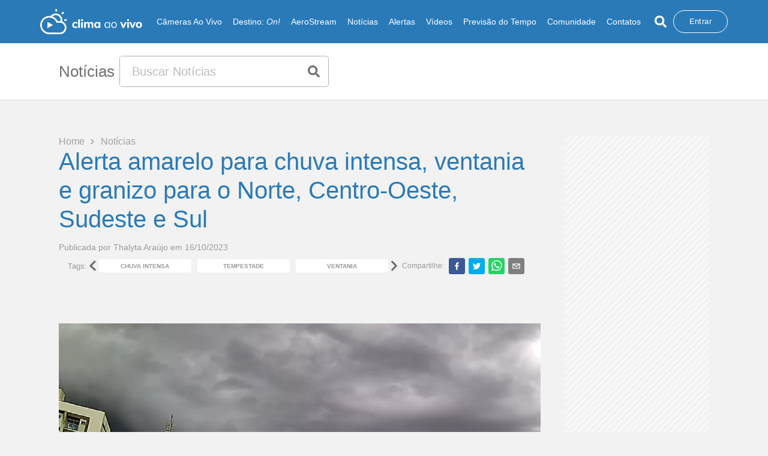

--- FILE ---
content_type: text/html; charset=utf-8
request_url: https://www.climaaovivo.com.br/noticias/alerta-amarelo-para-chuva-intensa-ventania-e-granizo-para-o-norte-centro-oeste-sudeste-e-sul-16-10-23
body_size: 14311
content:
<!DOCTYPE html><html><head><meta http-equiv="X-UA-Compatible" content="IE=edge"/><meta name="theme-color" content="#2a7ab8"/><link rel="manifest" href="/manifest.json"/><link rel="apple-touch-icon" href="/icons/icon-192x192.png"/><link href="/icons/favicon_climaaovivo.png" rel="icon" type="image/png" sizes="16x16"/><link href="/icons/favicon_climaaovivo.png" rel="icon" type="image/png" sizes="32x32"/><script></script><script>
              (function(w,d,s,l,i){w[l]=w[l]||[];w[l].push({'gtm.start':
              new Date().getTime(),event:'gtm.js'});var f=d.getElementsByTagName(s)[0],
              j=d.createElement(s),dl=l!='dataLayer'?'&l='+l:'';j.async=true;j.src=
              'https://www.googletagmanager.com/gtm.js?id='+i+dl;f.parentNode.insertBefore(j,f);
              })(window,document,'script','dataLayer','GTM-56SNSKTF');
              </script><link rel="preload" href="https://fonts.googleapis.com"/><link rel="preload" href="https://fonts.gstatic.com" crossorigin="true"/><link rel="preload" data-href="https://fonts.googleapis.com/css?family=Muli:300,400,600,700,800&amp;display=swap"/><link rel="preload" data-href="https://fonts.googleapis.com/css2?family=Open+Sans:wght@300;400;600;700&amp;display=swap"/><link rel="preconnect" href="https://tagmanager.alright.network"/><link rel="preconnect" href="https://securepubads.g.doubleclick.net"/><script async="" src="https://tagmanager.alright.network/manager/js/container_dxopdsY6.js"></script><meta charSet="utf-8"/><meta name="viewport" content="minimum-scale=1, initial-scale=1, width=device-width, shrink-to-fit=no, user-scalable=no, viewport-fit=cover"/><script type="application/ld+json">{"@context":"https://schema.org","@type":"NewsArticle","headline":"Alerta amarelo para chuva intensa, ventania e granizo para o Norte, Centro-Oeste, Sudeste e Sul","image":["https://cavappcontent.s3.amazonaws.com/1697468876-03%20chuva-boa-vista-roraima-norte-inverno-verao-clima-tempo-ao-vivo-camera-previsao-alerta-25-07-22.jpg"],"datePublished":"2023-10-16 00:00:00","dateModified":"2023-10-16 00:00:00","author":{"@type":"Person","name":"Thalyta Araújo"},"publisher":{"@type":"Organization","name":"Clima Ao Vivo","logo":{"@type":"ImageObject","url":"https://www.climaaovivo.com.br/images/logo/logo_colorido.png"}},"mainEntityOfPage":{"@type":"WebPage","@id":"https://www.climaaovivo.com.br/noticias/alerta-amarelo-para-chuva-intensa-ventania-e-granizo-para-o-norte-centro-oeste-sudeste-e-sul-16-10-23"},"description":"Alerta amarelo para chuva intensa, ventania e granizo para o Norte, Centro-Oeste, Sudeste e Sul"}</script><title>Alerta amarelo para chuva intensa, ventania e granizo para o Norte, Centro-Oeste, Sudeste e Sul - Clima ao Vivo</title><meta name="description" content="Alerta amarelo para chuva intensa, ventania e granizo para o Norte, Centro-Oeste, Sudeste e Sul"/><meta name="keywords" content="chuva, intensa, tempestade, vendaval, granizo, previsão, sudeste, sul, calor, baixa, umidade, ar, seco, norte, nordeste, centro-oeste,"/><meta name="name" content="Alerta amarelo para chuva intensa, ventania e granizo para o Norte, Centro-Oeste, Sudeste e Sul - Clima ao Vivo"/><meta name="image" content="https://cavappcontent.s3.amazonaws.com/1697468876-03%20chuva-boa-vista-roraima-norte-inverno-verao-clima-tempo-ao-vivo-camera-previsao-alerta-25-07-22.jpg"/><meta name="robots" content="index, follow"/><meta property="og:title" content="Alerta amarelo para chuva intensa, ventania e granizo para o Norte, Centro-Oeste, Sudeste e Sul - Clima ao Vivo"/><meta property="og:url" content="https://www.climaaovivo.com.br/noticias/alerta-amarelo-para-chuva-intensa-ventania-e-granizo-para-o-norte-centro-oeste-sudeste-e-sul-16-10-23"/><meta property="og:image" content="https://cavappcontent.s3.amazonaws.com/1697468876-03%20chuva-boa-vista-roraima-norte-inverno-verao-clima-tempo-ao-vivo-camera-previsao-alerta-25-07-22.jpg"/><meta property="og:description" content="Alerta amarelo para chuva intensa, ventania e granizo para o Norte, Centro-Oeste, Sudeste e Sul"/><meta property="og:site_name" content="Clima ao Vivo"/><meta property="og:type" content="website"/><meta property="og:image:width" content="800"/><meta property="og:image:height" content="600"/><meta name="twitter:site" content="https://www.climaaovivo.com.br/noticias/alerta-amarelo-para-chuva-intensa-ventania-e-granizo-para-o-norte-centro-oeste-sudeste-e-sul-16-10-23"/><meta name="twitter:title" content="Alerta amarelo para chuva intensa, ventania e granizo para o Norte, Centro-Oeste, Sudeste e Sul - Clima ao Vivo"/><meta name="twitter:description" content="Alerta amarelo para chuva intensa, ventania e granizo para o Norte, Centro-Oeste, Sudeste e Sul"/><meta name="twitter:image:src" content="https://cavappcontent.s3.amazonaws.com/1697468876-03%20chuva-boa-vista-roraima-norte-inverno-verao-clima-tempo-ao-vivo-camera-previsao-alerta-25-07-22.jpg"/><meta name="twitter:card" content="summary_large_image"/><meta name="twitter:creator" content="@climaaovivo"/><link rel="canonical" href="https://www.climaaovivo.com.br/noticias/alerta-amarelo-para-chuva-intensa-ventania-e-granizo-para-o-norte-centro-oeste-sudeste-e-sul-16-10-23"/><meta name="next-head-count" content="24"/><link rel="preload" href="/_next/static/css/3ef05f1c6304992c.css" as="style"/><link rel="stylesheet" href="/_next/static/css/3ef05f1c6304992c.css" data-n-g=""/><noscript data-n-css=""></noscript><script defer="" nomodule="" src="/_next/static/chunks/polyfills-5cd94c89d3acac5f.js"></script><script defer="" src="/_next/static/chunks/252f366e.3ece57dcb6034cbc.js"></script><script defer="" src="/_next/static/chunks/875-a6e6df3036327fff.js"></script><script defer="" src="/_next/static/chunks/8692.772681888ea1fb76.js"></script><script defer="" src="/_next/static/chunks/6779.2381f8994241653d.js"></script><script defer="" src="/_next/static/chunks/7779.b9443f9c483340c8.js"></script><script defer="" src="/_next/static/chunks/6066.642bc0534fb8596f.js"></script><script defer="" src="/_next/static/chunks/9905.62bc6842e26e2bd4.js"></script><script src="/_next/static/chunks/webpack-38902c022f1be694.js" defer=""></script><script src="/_next/static/chunks/framework-cff12623d1829229.js" defer=""></script><script src="/_next/static/chunks/main-2976da9f9f3b9046.js" defer=""></script><script src="/_next/static/chunks/pages/_app-bb9c71f8dc520905.js" defer=""></script><script src="/_next/static/chunks/2813-3e97e43761c00830.js" defer=""></script><script src="/_next/static/chunks/2679-7bfdaf5a96253136.js" defer=""></script><script src="/_next/static/chunks/pages/noticias/%5Bnoticia%5D-a19267e30aa33a82.js" defer=""></script><script src="/_next/static/_yhlToRvqn4PsK0F0kvOz/_buildManifest.js" defer=""></script><script src="/_next/static/_yhlToRvqn4PsK0F0kvOz/_ssgManifest.js" defer=""></script><script src="/_next/static/_yhlToRvqn4PsK0F0kvOz/_middlewareManifest.js" defer=""></script><style data-styled="" data-styled-version="5.3.1">{-webkit-box-pack:center !important;-webkit-justify-content:center !important;-ms-flex-pack:center !important;justify-content:center !important;}/*!sc*/
*{margin:0;padding:0;box-sizing:border-box;}/*!sc*/
html{-webkit-scroll-behavior:smooth;-moz-scroll-behavior:smooth;-ms-scroll-behavior:smooth;scroll-behavior:smooth;-webkit-scroll-snap-type:y mandatory;-moz-scroll-snap-type:y mandatory;-ms-scroll-snap-type:y mandatory;scroll-snap-type:y mandatory;-webkit-overflow-scrolling:touch;overflow-x:hidden;}/*!sc*/
body{background:#f2f2f2;font-family:'Open Sans',sans-serif;overflow-x:hidden;}/*!sc*/
body .css-1u2w381-MuiModal-root-MuiDrawer-root{z-index:999999 !important;}/*!sc*/
body::-webkit-scrollbar{width:6px;}/*!sc*/
body .MuiMenu-list{max-height:350px;}/*!sc*/
body::-webkit-scrollbar-thumb{background:#b1b1b1;border:0 #fff;border-radius:100px;}/*!sc*/
body::-webkit-scrollbar-track{background:#fff;border:0 #fff;border-radius:100px;}/*!sc*/
hr{margin-top:1rem;margin-bottom:1rem;border:0;border-top:1px solid rgba(0,0,0,.1);}/*!sc*/
button,a{cursor:pointer;}/*!sc*/
.h1,.h2,.h3,.h4,.h5,.h6,h1,h2,h3,h4,h5,h6{line-height:1.2;}/*!sc*/
textarea::-webkit-input-placeholder{font-family:'Open Sans',sans-serif;}/*!sc*/
textarea::-moz-placeholder{font-family:'Open Sans',sans-serif;}/*!sc*/
textarea:-ms-input-placeholder{font-family:'Open Sans',sans-serif;}/*!sc*/
textarea::placeholder{font-family:'Open Sans',sans-serif;}/*!sc*/
.CookieConsent{-webkit-align-items:center !important;-webkit-box-align:center !important;-ms-flex-align:center !important;align-items:center !important;border-radius:5px;padding:20px 30px;background-color:white;position:fixed;top:50%;left:50% !important;right:auto;bottom:auto;-webkit-transform:translate3d(-50%,-50%,9999990px);-ms-transform:translate3d(-50%,-50%,9999990px);transform:translate3d(-50%,-50%,9999990px);width:95%;box-shadow:0 3px 10px rgba(0,0,0,0.1);}/*!sc*/
.CookieConsent div{width:100%;text-align:center;}/*!sc*/
.overlayclass{position:fixed;background-color:rgba(0,0,0,0.5);top:0;left:0;width:100%;height:100%;}/*!sc*/
data-styled.g1[id="sc-global-bxSBne1"]{content:"sc-global-bxSBne1,"}/*!sc*/
.bZEasc{z-index:2;position:relative;background-color:#f2f2f2;border-bottom-width:0px;border-style:solid;border-width:2px;padding-top:60px;padding-bottom:56px;width:100%;height:100%;margin-top:60px;border-image:url(/images/divColors.png) 30 round;--webkit-border-image:url(/images/divColors.png) 30 round;--moz-border-image:url(/images/divColors.png) 30 round;}/*!sc*/
.bZEasc.no-border{border:none;}/*!sc*/
data-styled.g40[id="style__Container-sc-hmg00a-0"]{content:"bZEasc,"}/*!sc*/
.ifVksO{max-width:1770px;margin:0 auto;padding-right:4.4%;padding-left:4.4%;padding-bottom:20px;}/*!sc*/
data-styled.g41[id="style__BoxTop-sc-hmg00a-1"]{content:"ifVksO,"}/*!sc*/
.jrppku{width:100%;margin-bottom:40px;}/*!sc*/
.jrppku .lastDiv a{font-weight:600;text-align:left;}/*!sc*/
@media (max-width:900px){.jrppku .lastDiv{-webkit-flex:0 0 16.666667%;-ms-flex:0 0 16.666667%;flex:0 0 16.666667%;max-width:16.666667%;}}/*!sc*/
@media (max-width:425px){.jrppku .lastDiv{display:grid;grid-template-columns:1fr 1fr;-webkit-flex:0 0 100%;-ms-flex:0 0 100%;flex:0 0 100%;max-width:100%;}}/*!sc*/
.jrppku .ContainerRow{display:grid;grid-template-columns:1fr 1fr 1fr 1fr 1fr 1fr;margin:0;}/*!sc*/
@media (max-width:900px){.jrppku .ContainerRow{grid-template-columns:1fr 1fr;}}/*!sc*/
.jrppku div{display:-webkit-box;display:-webkit-flex;display:-ms-flexbox;display:flex;-webkit-flex-direction:column;-ms-flex-direction:column;flex-direction:column;text-align:start;}/*!sc*/
.jrppku div.lastDiv{margin-top:17px;}/*!sc*/
@media (min-width:1200px){.jrppku div.box-items{margin-top:25px;}}/*!sc*/
.jrppku a,.jrppku button{font-family:'Open sans',sans-serif;font-weight:400;font-size:12px;color:#000000;-webkit-text-decoration:none;text-decoration:none;margin-top:6px;border:none;background-color:transparent;}/*!sc*/
.jrppku a:hover,.jrppku button:hover{color:#2a7ab8;}/*!sc*/
.jrppku button{text-align:left;}/*!sc*/
.jrppku p{font-family:'Muli',sans-serif;font-weight:700;font-size:15px;color:#453c3c;text-align:left;}/*!sc*/
@media (max-width:425px){.jrppku p.social-media{text-align:center;}}/*!sc*/
.jrppku p a,.jrppku p button{margin-left:10px;}/*!sc*/
.jrppku p a:first-child,.jrppku p button:first-child{margin-left:0;}/*!sc*/
data-styled.g42[id="style__Box-sc-hmg00a-2"]{content:"jrppku,"}/*!sc*/
.evUzBu{max-width:1770px;margin:0 auto;padding-right:4.4%;padding-left:4.4%;}/*!sc*/
.evUzBu .bottom-wrapper{width:100%;border:0 solid #d1d1d3;border-top-width:1px;padding-top:20px;padding-bottom:20px;display:-webkit-box;display:-webkit-flex;display:-ms-flexbox;display:flex;-webkit-box-pack:justify;-webkit-justify-content:space-between;-ms-flex-pack:justify;justify-content:space-between;-webkit-align-items:center;-webkit-box-align:center;-ms-flex-align:center;align-items:center;}/*!sc*/
.evUzBu .bottom-wrapper select{width:100%;max-width:100px;height:50px;}/*!sc*/
.evUzBu .bottom-wrapper select .image-option{width:100%;height:100%;position:relative;background-color:blue;}/*!sc*/
@media (max-width:1300px){.evUzBu .bottom-wrapper{-webkit-flex-direction:column-reverse;-ms-flex-direction:column-reverse;flex-direction:column-reverse;}}/*!sc*/
.evUzBu .bottom-wrapper .divOne{display:-webkit-box;display:-webkit-flex;display:-ms-flexbox;display:flex;-webkit-align-items:center;-webkit-box-align:center;-ms-flex-align:center;align-items:center;margin-top:10px;margin-bottom:6px;}/*!sc*/
@media (max-width:1300px){.evUzBu .bottom-wrapper .divOne{width:100%;-webkit-box-pack:center;-webkit-justify-content:center;-ms-flex-pack:center;justify-content:center;}}/*!sc*/
@media (max-width:600px){.evUzBu .bottom-wrapper .divOne{-webkit-flex-direction:column-reverse;-ms-flex-direction:column-reverse;flex-direction:column-reverse;}}/*!sc*/
.evUzBu .bottom-wrapper .divOne .image{position:relative;}/*!sc*/
.evUzBu .bottom-wrapper .divOne .image img{width:160px;height:100%;}/*!sc*/
@media (min-width:600px){.evUzBu .bottom-wrapper .divOne .image img{max-width:43px;height:100%;}}/*!sc*/
.evUzBu p{font-family:'Open sans',sans-serif;font-weight:500;font-size:12px;color:#000000;padding:10px;margin-top:3px;}/*!sc*/
@media (max-width:600px){.evUzBu p{text-align:center;}}/*!sc*/
.evUzBu .divTwo{display:-webkit-box;display:-webkit-flex;display:-ms-flexbox;display:flex;width:45%;-webkit-align-items:center;-webkit-box-align:center;-ms-flex-align:center;align-items:center;-webkit-box-pack:justify;-webkit-justify-content:space-between;-ms-flex-pack:justify;justify-content:space-between;}/*!sc*/
.evUzBu .divTwo-responsive .sponsor-wrapper{display:-webkit-box;display:-webkit-flex;display:-ms-flexbox;display:flex;-webkit-box-pack:justify;-webkit-justify-content:space-between;-ms-flex-pack:justify;justify-content:space-between;}/*!sc*/
@media (max-width:1600px){.evUzBu .divTwo,.evUzBu .divTwo-responsive{width:45%;}}/*!sc*/
@media (max-width:1300px){.evUzBu .divTwo,.evUzBu .divTwo-responsive{width:100%;-webkit-box-pack:center;-webkit-justify-content:center;-ms-flex-pack:center;justify-content:center;}}/*!sc*/
.evUzBu .divTwo .image,.evUzBu .divTwo-responsive .image,.evUzBu .divTwo .sponsor-wrapper > .image,.evUzBu .divTwo-responsive .sponsor-wrapper > .image{position:relative;}/*!sc*/
.evUzBu .divTwo .image:nth-child(1),.evUzBu .divTwo-responsive .image:nth-child(1),.evUzBu .divTwo .sponsor-wrapper > .image:nth-child(1),.evUzBu .divTwo-responsive .sponsor-wrapper > .image:nth-child(1),.evUzBu .divTwo .image.amazon,.evUzBu .divTwo-responsive .image.amazon,.evUzBu .divTwo .sponsor-wrapper > .image.amazon,.evUzBu .divTwo-responsive .sponsor-wrapper > .image.amazon{width:270px;height:61px;}/*!sc*/
@media (max-width:600px){.evUzBu .divTwo .image:nth-child(1),.evUzBu .divTwo-responsive .image:nth-child(1),.evUzBu .divTwo .sponsor-wrapper > .image:nth-child(1),.evUzBu .divTwo-responsive .sponsor-wrapper > .image:nth-child(1),.evUzBu .divTwo .image.amazon,.evUzBu .divTwo-responsive .image.amazon,.evUzBu .divTwo .sponsor-wrapper > .image.amazon,.evUzBu .divTwo-responsive .sponsor-wrapper > .image.amazon{width:92px;height:61px;}}/*!sc*/
.evUzBu .divTwo .image:nth-child(2),.evUzBu .divTwo-responsive .image:nth-child(2),.evUzBu .divTwo .sponsor-wrapper > .image:nth-child(2),.evUzBu .divTwo-responsive .sponsor-wrapper > .image:nth-child(2),.evUzBu .divTwo .image.ranking,.evUzBu .divTwo-responsive .image.ranking,.evUzBu .divTwo .sponsor-wrapper > .image.ranking,.evUzBu .divTwo-responsive .sponsor-wrapper > .image.ranking{width:192px;height:76px;}/*!sc*/
@media (max-width:600px){.evUzBu .divTwo .image:nth-child(2),.evUzBu .divTwo-responsive .image:nth-child(2),.evUzBu .divTwo .sponsor-wrapper > .image:nth-child(2),.evUzBu .divTwo-responsive .sponsor-wrapper > .image:nth-child(2),.evUzBu .divTwo .image.ranking,.evUzBu .divTwo-responsive .image.ranking,.evUzBu .divTwo .sponsor-wrapper > .image.ranking,.evUzBu .divTwo-responsive .sponsor-wrapper > .image.ranking{width:92px;height:61px;}}/*!sc*/
.evUzBu .divTwo .image:nth-child(3),.evUzBu .divTwo-responsive .image:nth-child(3),.evUzBu .divTwo .sponsor-wrapper > .image:nth-child(3),.evUzBu .divTwo-responsive .sponsor-wrapper > .image:nth-child(3),.evUzBu .divTwo .image.top,.evUzBu .divTwo-responsive .image.top,.evUzBu .divTwo .sponsor-wrapper > .image.top,.evUzBu .divTwo-responsive .sponsor-wrapper > .image.top{width:164px;height:98px;}/*!sc*/
@media (max-width:600px){.evUzBu .divTwo .image:nth-child(3),.evUzBu .divTwo-responsive .image:nth-child(3),.evUzBu .divTwo .sponsor-wrapper > .image:nth-child(3),.evUzBu .divTwo-responsive .sponsor-wrapper > .image:nth-child(3),.evUzBu .divTwo .image.top,.evUzBu .divTwo-responsive .image.top,.evUzBu .divTwo .sponsor-wrapper > .image.top,.evUzBu .divTwo-responsive .sponsor-wrapper > .image.top{width:92px;height:91px;}}/*!sc*/
.evUzBu .divTwo .image:nth-child(4),.evUzBu .divTwo-responsive .image:nth-child(4),.evUzBu .divTwo .sponsor-wrapper > .image:nth-child(4),.evUzBu .divTwo-responsive .sponsor-wrapper > .image:nth-child(4),.evUzBu .divTwo .image.fcj,.evUzBu .divTwo-responsive .image.fcj,.evUzBu .divTwo .sponsor-wrapper > .image.fcj,.evUzBu .divTwo-responsive .sponsor-wrapper > .image.fcj{width:192px;height:54px;}/*!sc*/
@media (max-width:600px){.evUzBu .divTwo .image:nth-child(4),.evUzBu .divTwo-responsive .image:nth-child(4),.evUzBu .divTwo .sponsor-wrapper > .image:nth-child(4),.evUzBu .divTwo-responsive .sponsor-wrapper > .image:nth-child(4),.evUzBu .divTwo .image.fcj,.evUzBu .divTwo-responsive .image.fcj,.evUzBu .divTwo .sponsor-wrapper > .image.fcj,.evUzBu .divTwo-responsive .sponsor-wrapper > .image.fcj{width:92px;height:91px;}}/*!sc*/
data-styled.g43[id="style__BoxBottom-sc-hmg00a-3"]{content:"evUzBu,"}/*!sc*/
.dvfTLh{position:fixed;top:0;left:0;z-index:1000;width:100vw;-webkit-transition:height 0.4s;transition:height 0.4s;}/*!sc*/
.dvfTLh .container{display:-webkit-box;display:-webkit-flex;display:-ms-flexbox;display:flex;-webkit-align-items:center;-webkit-box-align:center;-ms-flex-align:center;align-items:center;-webkit-box-pack:justify;-webkit-justify-content:space-between;-ms-flex-pack:justify;justify-content:space-between;height:100%;max-width:1770px;margin:0 auto;padding-right:4.4%;padding-left:4.4%;}/*!sc*/
@media (max-width:1900px){.dvfTLh .container{max-width:1954px;}}/*!sc*/
@media (max-width:1400px){.dvfTLh .container{max-width:1360px;}}/*!sc*/
@media (max-width:1365px){.dvfTLh .container{max-width:1197px;}}/*!sc*/
@media (max-width:1200px){.dvfTLh .container{max-width:1000px;}}/*!sc*/
@media (max-width:990px){.dvfTLh .container{max-width:748px;}}/*!sc*/
@media (max-width:770px){.dvfTLh .container{max-width:550px;}}/*!sc*/
@media (max-width:577px){.dvfTLh .container{max-width:100%;padding-right:1%;padding-left:1%;}}/*!sc*/
@media (max-width:1200px){.dvfTLh{padding:0 28px;z-index:9999;}}/*!sc*/
@media (max-width:1200px){.dvfTLh .divInput{-webkit-flex:1;-ms-flex:1;flex:1;}}/*!sc*/
data-styled.g46[id="style__Container-sc-1vi1uwt-0"]{content:"dvfTLh,"}/*!sc*/
.YPqvA{position:relative;-webkit-transition:all 0.4s;transition:all 0.4s;cursor:pointer;}/*!sc*/
@media (max-width:1200px){.YPqvA{width:190px;height:47px;}}/*!sc*/
data-styled.g47[id="style__Logo-sc-1vi1uwt-1"]{content:"YPqvA,"}/*!sc*/
.hocmXw{width:100%;background-color:#FFF;border-bottom:1px solid #dfdfdf;#padding:10px 0;height:auto;}/*!sc*/
@media (max-width:1199px){.hocmXw{-webkit-align-items:flex-end;-webkit-box-align:flex-end;-ms-flex-align:flex-end;align-items:flex-end;}}/*!sc*/
@media (min-width:1200px){.hocmXw .flx-basis40{-webkit-flex-basis:40%;-ms-flex-preferred-size:40%;flex-basis:40%;max-width:40%;}}/*!sc*/
@media (min-width:1200px){.hocmXw .flx-basis60{-webkit-flex-basis:60%;-ms-flex-preferred-size:60%;flex-basis:60%;max-width:60%;}}/*!sc*/
.hocmXw .container{height:100%;max-width:1770px;margin:0 auto;padding-right:4.4%;padding-left:4.4%;display:-webkit-box;display:-webkit-flex;display:-ms-flexbox;display:flex;-webkit-align-items:center;-webkit-box-align:center;-ms-flex-align:center;align-items:center;}/*!sc*/
@media (max-width:1900px){.hocmXw .container{max-width:1954px;}}/*!sc*/
@media (max-width:1400px){.hocmXw .container{max-width:1360px;}}/*!sc*/
@media (max-width:1365px){.hocmXw .container{max-width:1197px;}}/*!sc*/
@media (max-width:1200px){.hocmXw .container{max-width:1000px;}}/*!sc*/
@media (max-width:990px){.hocmXw .container{max-width:748px;}}/*!sc*/
@media (max-width:770px){.hocmXw .container{max-width:550px;}}/*!sc*/
@media (max-width:577px){.hocmXw .container{max-width:100%;padding-right:3.6%;padding-left:3.6%;}}/*!sc*/
@media (max-width:425px){.hocmXw .container{-webkit-align-items:end;-webkit-box-align:end;-ms-flex-align:end;align-items:end;}}/*!sc*/
data-styled.g102[id="style__Container-sc-hgfas8-0"]{content:"hocmXw,"}/*!sc*/
.lexvoJ{display:-webkit-box;display:-webkit-flex;display:-ms-flexbox;display:flex;width:100%;display:-webkit-box;display:-webkit-flex;display:-ms-flexbox;display:flex;-webkit-align-items:center;-webkit-box-align:center;-ms-flex-align:center;align-items:center;}/*!sc*/
.lexvoJ span{-webkit-flex-shrink:0;-ms-flex-negative:0;flex-shrink:0;margin-right:0.5rem;font-size:26px;font-weight:400;font-family:'Open sans',sans-serif;color:#707070;}/*!sc*/
@media (max-width:768px){.lexvoJ span{font-size:30px;}}/*!sc*/
.lexvoJ h2,.lexvoJ h1{-webkit-flex-shrink:0;-ms-flex-negative:0;flex-shrink:0;margin-right:0.5rem;font-size:26px;font-weight:400;font-family:'Open sans',sans-serif;color:#707070;}/*!sc*/
@media (max-width:768px){.lexvoJ h2,.lexvoJ h1{font-size:30px;}}/*!sc*/
data-styled.g103[id="style__ContentOne-sc-hgfas8-1"]{content:"lexvoJ,"}/*!sc*/
.RvTSq{margin:10px auto;width:100%;max-width:500px;height:52px;background-color:#FFF;border:1px solid #b1b1b1;border-radius:5px;overflow:hidden;display:-webkit-box;display:-webkit-flex;display:-ms-flexbox;display:flex;}/*!sc*/
@media (max-width:1200px){.RvTSq{margin:0px;}}/*!sc*/
.RvTSq input{width:90%;height:100%;outline:none;border:none;padding:20px;font-size:20px;color:#707070;font-weight:400;}/*!sc*/
.RvTSq input::-webkit-input-placeholder{color:#bdbcbb;}/*!sc*/
.RvTSq input::-moz-placeholder{color:#bdbcbb;}/*!sc*/
.RvTSq input:-ms-input-placeholder{color:#bdbcbb;}/*!sc*/
.RvTSq input::placeholder{color:#bdbcbb;}/*!sc*/
.RvTSq button{width:51px;height:100%;border:none;background-color:transparent;display:-webkit-box;display:-webkit-flex;display:-ms-flexbox;display:flex;-webkit-align-items:center;-webkit-box-align:center;-ms-flex-align:center;align-items:center;-webkit-box-pack:center;-webkit-justify-content:center;-ms-flex-pack:center;justify-content:center;}/*!sc*/
data-styled.g104[id="style__Input-sc-hgfas8-2"]{content:"RvTSq,"}/*!sc*/
.jfqQUF{width:100vw;min-height:100vh;margin-top:72px;}/*!sc*/
@media (max-width:1199px){.jfqQUF{margin-top:72px;}}/*!sc*/
.jfqQUF .container{max-width:1770px;margin:0 auto;padding-right:4.4%;padding-left:4.4%;}/*!sc*/
@media (max-width:1900px){.jfqQUF .container{max-width:1954px;}}/*!sc*/
@media (max-width:1400px){.jfqQUF .container{max-width:1360px;}}/*!sc*/
@media (max-width:1365px){.jfqQUF .container{max-width:1197px;}}/*!sc*/
@media (max-width:1200px){.jfqQUF .container{max-width:1000px;}}/*!sc*/
@media (max-width:990px){.jfqQUF .container{max-width:748px;}}/*!sc*/
@media (max-width:770px){.jfqQUF .container{max-width:550px;}}/*!sc*/
@media (max-width:577px){.jfqQUF .container{max-width:100%;padding-right:7%;padding-left:7%;}}/*!sc*/
data-styled.g119[id="noticiaDynamic__Container-sc-1iogfx3-0"]{content:"jfqQUF,"}/*!sc*/
.gcbHML{width:100%;display:-webkit-box;display:-webkit-flex;display:-ms-flexbox;display:flex;-webkit-flex-direction:column;-ms-flex-direction:column;flex-direction:column;}/*!sc*/
.gcbHML span{width:128px;display:-webkit-box;display:-webkit-flex;display:-ms-flexbox;display:flex;-webkit-align-items:center;-webkit-box-align:center;-ms-flex-align:center;align-items:center;-webkit-box-pack:justify;-webkit-justify-content:space-between;-ms-flex-pack:justify;justify-content:space-between;}/*!sc*/
.gcbHML span p{font-weight:400;font-size:1rem;color:#a39f9f;-webkit-transition:all 0.2s;transition:all 0.2s;}/*!sc*/
.gcbHML span p:nth-child(odd){cursor:pointer;}/*!sc*/
.gcbHML span p:nth-child(odd):hover{color:#2a7ab8;}/*!sc*/
.gcbHML h1{font-family:'Open sans',sans-serif;font-weight:400;font-size:40px;color:#2a7ab8;}/*!sc*/
@media (max-width:900px){.gcbHML h1{font-size:20px;}}/*!sc*/
.gcbHML .div-bottom{width:100%;margin-top:15px;padding-bottom:60px;display:-webkit-box;display:-webkit-flex;display:-ms-flexbox;display:flex;-webkit-flex-direction:column;-ms-flex-direction:column;flex-direction:column;-webkit-align-items:flex-start;-webkit-box-align:flex-start;-ms-flex-align:flex-start;align-items:flex-start;}/*!sc*/
@media (max-width:900px){.gcbHML .div-bottom{padding-bottom:10px;}}/*!sc*/
.gcbHML .div-bottom span{width:100%;font-family:'Open sans',sans-serif;font-weight:400;font-size:14px;color:#9a9a9a;}/*!sc*/
@media (max-width:900px){.gcbHML .div-bottom span{width:100%;}}/*!sc*/
.gcbHML .div-bottom .box-tag-share{width:100%;display:-webkit-box;display:-webkit-flex;display:-ms-flexbox;display:flex;-webkit-align-items:center;-webkit-box-align:center;-ms-flex-align:center;align-items:center;-webkit-box-pack:start;-webkit-justify-content:flex-start;-ms-flex-pack:start;justify-content:flex-start;padding:0 15px;margin:10px 0;gap:15px;}/*!sc*/
@media (max-width:1199px){.gcbHML .div-bottom .box-tag-share{padding:0;-webkit-flex-direction:column;-ms-flex-direction:column;flex-direction:column;-webkit-align-items:flex-start;-webkit-box-align:flex-start;-ms-flex-align:flex-start;align-items:flex-start;}}/*!sc*/
.gcbHML .div-bottom .box-tag-share .box-interna{display:-webkit-box;display:-webkit-flex;display:-ms-flexbox;display:flex;width:72%;-webkit-align-items:center;-webkit-box-align:center;-ms-flex-align:center;align-items:center;}/*!sc*/
@media (max-width:900px){.gcbHML .div-bottom .box-tag-share .box-interna{width:100%;}}/*!sc*/
.gcbHML .div-bottom .box-tag-share .box-interna .textTag{color:#9a9a9a;font-size:13px;font-weight:400;width:10%;}/*!sc*/
.gcbHML .div-bottom .box-tag-share .box-interna .box-tag{color:#9a9a9a;font-size:13px;font-weight:400;width:88%;margin-right:20px;}/*!sc*/
.gcbHML .div-bottom .box-tag-share .box-interna .box-tag .boxSlider{width:100%;height:22px;padding:0 5px;display:-webkit-box;display:-webkit-flex;display:-ms-flexbox;display:flex;-webkit-align-items:flex-start;-webkit-box-align:flex-start;-ms-flex-align:flex-start;align-items:flex-start;}/*!sc*/
.gcbHML .div-bottom .box-tag-share .box-interna .box-tag .boxSlider button{display:-webkit-box;display:-webkit-flex;display:-ms-flexbox;display:flex;-webkit-align-items:center;-webkit-box-align:center;-ms-flex-align:center;align-items:center;-webkit-box-pack:center;-webkit-justify-content:center;-ms-flex-pack:center;justify-content:center;text-transform:uppercase;width:100%;height:100%;font-size:10px;display:-webkit-box;display:-webkit-flex;display:-ms-flexbox;display:flex;background-color:#FFF;font-weight:600;white-space:nowrap;border:none;color:#9a9a9a;-webkit-transition:all 0.5s linear;transition:all 0.5s linear;}/*!sc*/
.gcbHML .div-bottom .box-tag-share .box-interna .box-tag .boxSlider button:hover{background-color:#2a7ab8;color:#FFF;}/*!sc*/
.gcbHML .div-bottom .box-tag-share .box-interna .box-tag .boxSliderTwo{height:22px;display:-webkit-box;display:-webkit-flex;display:-ms-flexbox;display:flex;-webkit-align-items:flex-start;-webkit-box-align:flex-start;-ms-flex-align:flex-start;align-items:flex-start;}/*!sc*/
.gcbHML .div-bottom .box-tag-share .box-interna .box-tag .boxSliderTwo button{display:-webkit-box;display:-webkit-flex;display:-ms-flexbox;display:flex;-webkit-align-items:center;-webkit-box-align:center;-ms-flex-align:center;align-items:center;-webkit-box-pack:center;-webkit-justify-content:center;-ms-flex-pack:center;justify-content:center;text-transform:uppercase;padding:0 5px;height:100%;font-size:10px;display:-webkit-box;display:-webkit-flex;display:-ms-flexbox;display:flex;background-color:#FFF;font-weight:600;white-space:nowrap;border:none;color:#9a9a9a;-webkit-transition:all 0.5s linear;transition:all 0.5s linear;}/*!sc*/
.gcbHML .div-bottom .box-tag-share .box-interna .box-tag .boxSliderTwo button:hover{background-color:#2a7ab8;color:#FFF;}/*!sc*/
.gcbHML .div-bottom .box-share{display:-webkit-box;display:-webkit-flex;display:-ms-flexbox;display:flex;-webkit-box-pack:end;-webkit-justify-content:flex-end;-ms-flex-pack:end;justify-content:flex-end;-webkit-align-items:center;-webkit-box-align:center;-ms-flex-align:center;align-items:center;}/*!sc*/
@media (max-width:1200px){.gcbHML .div-bottom .box-share{width:100%;}}/*!sc*/
.gcbHML .div-bottom .box-share .share{background-color:white;width:36px;min-width:30px;height:28px;display:-webkit-box;display:-webkit-flex;display:-ms-flexbox;display:flex;-webkit-align-items:center;-webkit-box-align:center;-ms-flex-align:center;align-items:center;-webkit-box-pack:center;-webkit-justify-content:center;-ms-flex-pack:center;justify-content:center;border-radius:4px;}/*!sc*/
.gcbHML .div-bottom .box-share span{font-family:'Open sans',sans-serif;font-weight:400;font-size:12px;color:#9a9a9a;margin-right:5px;}/*!sc*/
@media (max-width:1200px){.gcbHML .div-bottom .box-share span{width:100%;display:-webkit-box;display:-webkit-flex;display:-ms-flexbox;display:flex;-webkit-box-pack:end;-webkit-justify-content:flex-end;-ms-flex-pack:end;justify-content:flex-end;}}/*!sc*/
.gcbHML .div-bottom .box-share button{height:26px !important;margin:0 3px;}/*!sc*/
data-styled.g121[id="noticiaDynamic__HeaderNews-sc-1iogfx3-2"]{content:"gcbHML,"}/*!sc*/
.cyKlWz img{width:auto;height:auto;max-width:100%;display:block;margin:0 auto !important;}/*!sc*/
.cyKlWz p{color:#2a7ab8;-webkit-text-decoration:underline #2a7ab8;text-decoration:underline #2a7ab8;font-size:inherit;-webkit-text-decoration:none;text-decoration:none;padding:8px 0;margin:5px 0 !important;}/*!sc*/
.cyKlWz a{font-size:inherit;color:#2a7ab8;-webkit-text-decoration:none;text-decoration:none;}/*!sc*/
.cyKlWz h2{font-size:18px;color:#707070;font-weight:700;}/*!sc*/
.cyKlWz h1{color:#2a7ab8;font-size:40px;text-align:left;}/*!sc*/
data-styled.g122[id="noticiaDynamic__Text-sc-1iogfx3-3"]{content:"cyKlWz,"}/*!sc*/
</style></head><body><noscript><iframe src="https://www.googletagmanager.com/ns.html?id=GTM-56SNSKTF" height="0" width="0" style="display:none;visibility:hidden"></iframe></noscript><div id="__next"><div></div> <div style="background:#2a7ab8;height:72px;box-shadow:" class="style__Container-sc-1vi1uwt-0 dvfTLh"><div class="container" style="padding:2%"><div style="width:170px;height:42px;object-fit:cover" class="style__Logo-sc-1vi1uwt-1 YPqvA"><span style="box-sizing:border-box;display:block;overflow:hidden;width:initial;height:initial;background:none;opacity:1;border:0;margin:0;padding:0;position:absolute;top:0;left:0;bottom:0;right:0"><img src="[data-uri]" decoding="async" data-nimg="fill" style="position:absolute;top:0;left:0;bottom:0;right:0;box-sizing:border-box;padding:0;border:none;margin:auto;display:block;width:0;height:0;min-width:100%;max-width:100%;min-height:100%;max-height:100%"/><noscript><img sizes="100vw" srcSet="/_next/image?url=%2Fimages%2Flogo%2Flogo_climaaovivo.png&amp;w=640&amp;q=75 640w, /_next/image?url=%2Fimages%2Flogo%2Flogo_climaaovivo.png&amp;w=750&amp;q=75 750w, /_next/image?url=%2Fimages%2Flogo%2Flogo_climaaovivo.png&amp;w=828&amp;q=75 828w, /_next/image?url=%2Fimages%2Flogo%2Flogo_climaaovivo.png&amp;w=1080&amp;q=75 1080w, /_next/image?url=%2Fimages%2Flogo%2Flogo_climaaovivo.png&amp;w=1200&amp;q=75 1200w, /_next/image?url=%2Fimages%2Flogo%2Flogo_climaaovivo.png&amp;w=1920&amp;q=75 1920w, /_next/image?url=%2Fimages%2Flogo%2Flogo_climaaovivo.png&amp;w=2048&amp;q=75 2048w, /_next/image?url=%2Fimages%2Flogo%2Flogo_climaaovivo.png&amp;w=3840&amp;q=75 3840w" src="/_next/image?url=%2Fimages%2Flogo%2Flogo_climaaovivo.png&amp;w=3840&amp;q=75" decoding="async" data-nimg="fill" style="position:absolute;top:0;left:0;bottom:0;right:0;box-sizing:border-box;padding:0;border:none;margin:auto;display:block;width:0;height:0;min-width:100%;max-width:100%;min-height:100%;max-height:100%" loading="lazy"/></noscript></span></div><style data-emotion="css j8ofbm-MuiDrawer-root">.css-j8ofbm-MuiDrawer-root{z-index:1200;}</style></div></div><div class="noticiaDynamic__Container-sc-1iogfx3-0 jfqQUF"><div class="style__Container-sc-hgfas8-0 hocmXw"><div class="container" style="padding-right:0"><style data-emotion="css 1yta0j8-MuiGrid-root">.css-1yta0j8-MuiGrid-root{box-sizing:border-box;display:-webkit-box;display:-webkit-flex;display:-ms-flexbox;display:flex;-webkit-box-flex-wrap:wrap;-webkit-flex-wrap:wrap;-ms-flex-wrap:wrap;flex-wrap:wrap;width:100%;-webkit-flex-direction:row;-ms-flex-direction:row;flex-direction:row;margin-top:-10px;width:calc(100% + 10px);margin-left:-10px;height:74%;-webkit-align-items:center;-webkit-box-align:center;-ms-flex-align:center;align-items:center;}.css-1yta0j8-MuiGrid-root>.MuiGrid-item{padding-top:10px;}.css-1yta0j8-MuiGrid-root>.MuiGrid-item{padding-left:10px;}</style><div class="MuiGrid-root MuiGrid-container MuiGrid-spacing-xs-10 css-1yta0j8-MuiGrid-root"><style data-emotion="css ifdgth-MuiGrid-root">.css-ifdgth-MuiGrid-root{box-sizing:border-box;margin:0;-webkit-flex-direction:row;-ms-flex-direction:row;flex-direction:row;-webkit-flex-basis:100%;-ms-flex-preferred-size:100%;flex-basis:100%;-webkit-box-flex:0;-webkit-flex-grow:0;-ms-flex-positive:0;flex-grow:0;max-width:100%;}@media (min-width:600px){.css-ifdgth-MuiGrid-root{-webkit-flex-basis:100%;-ms-flex-preferred-size:100%;flex-basis:100%;-webkit-box-flex:0;-webkit-flex-grow:0;-ms-flex-positive:0;flex-grow:0;max-width:100%;}}@media (min-width:900px){.css-ifdgth-MuiGrid-root{-webkit-flex-basis:100%;-ms-flex-preferred-size:100%;flex-basis:100%;-webkit-box-flex:0;-webkit-flex-grow:0;-ms-flex-positive:0;flex-grow:0;max-width:100%;}}@media (min-width:1200px){.css-ifdgth-MuiGrid-root{-webkit-flex-basis:50%;-ms-flex-preferred-size:50%;flex-basis:50%;-webkit-box-flex:0;-webkit-flex-grow:0;-ms-flex-positive:0;flex-grow:0;max-width:50%;}}</style><div class="MuiGrid-root MuiGrid-item MuiGrid-grid-xs-12 MuiGrid-grid-sm-12 MuiGrid-grid-md-12 MuiGrid-grid-lg-6 flx-basis40 css-ifdgth-MuiGrid-root"><div class="style__ContentOne-sc-hgfas8-1 lexvoJ"><span>Notícias</span><form class="style__Input-sc-hgfas8-2 RvTSq"><input placeholder="Buscar Notícias"/><button type="submit"><svg style="display:block;height:20px" xmlns="http://www.w3.org/2000/svg" aria-hidden="true" focusable="false" data-prefix="fas" data-icon="search" class="svg-inline--fa fa-search fa-w-16" role="img" viewBox="0 0 512 512"><path fill="#707070" d="M505 442.7L405.3 343c-4.5-4.5-10.6-7-17-7H372c27.6-35.3 44-79.7 44-128C416 93.1 322.9 0 208 0S0 93.1 0 208s93.1 208 208 208c48.3 0 92.7-16.4 128-44v16.3c0 6.4 2.5 12.5 7 17l99.7 99.7c9.4 9.4 24.6 9.4 33.9 0l28.3-28.3c9.4-9.4 9.4-24.6.1-34zM208 336c-70.7 0-128-57.2-128-128 0-70.7 57.2-128 128-128 70.7 0 128 57.2 128 128 0 70.7-57.2 128-128 128z"></path></svg></button></form></div></div></div></div></div><div class="container"><style data-emotion="css 4gjrds-MuiGrid-root">.css-4gjrds-MuiGrid-root{box-sizing:border-box;display:-webkit-box;display:-webkit-flex;display:-ms-flexbox;display:flex;-webkit-box-flex-wrap:wrap;-webkit-flex-wrap:wrap;-ms-flex-wrap:wrap;flex-wrap:wrap;width:100%;-webkit-flex-direction:row;-ms-flex-direction:row;flex-direction:row;margin-top:-40px;width:calc(100% + 40px);margin-left:-40px;margin-top:20px;}.css-4gjrds-MuiGrid-root>.MuiGrid-item{padding-top:40px;}.css-4gjrds-MuiGrid-root>.MuiGrid-item{padding-left:40px;}</style><div class="MuiGrid-root MuiGrid-container MuiGrid-spacing-xs-40 css-4gjrds-MuiGrid-root"><style data-emotion="css laq5yj-MuiGrid-root">.css-laq5yj-MuiGrid-root{box-sizing:border-box;margin:0;-webkit-flex-direction:row;-ms-flex-direction:row;flex-direction:row;-webkit-flex-basis:100%;-ms-flex-preferred-size:100%;flex-basis:100%;-webkit-box-flex:0;-webkit-flex-grow:0;-ms-flex-positive:0;flex-grow:0;max-width:100%;}@media (min-width:600px){.css-laq5yj-MuiGrid-root{-webkit-flex-basis:100%;-ms-flex-preferred-size:100%;flex-basis:100%;-webkit-box-flex:0;-webkit-flex-grow:0;-ms-flex-positive:0;flex-grow:0;max-width:100%;}}@media (min-width:900px){.css-laq5yj-MuiGrid-root{-webkit-flex-basis:100%;-ms-flex-preferred-size:100%;flex-basis:100%;-webkit-box-flex:0;-webkit-flex-grow:0;-ms-flex-positive:0;flex-grow:0;max-width:100%;}}@media (min-width:1200px){.css-laq5yj-MuiGrid-root{-webkit-flex-basis:75%;-ms-flex-preferred-size:75%;flex-basis:75%;-webkit-box-flex:0;-webkit-flex-grow:0;-ms-flex-positive:0;flex-grow:0;max-width:75%;}}</style><div class="MuiGrid-root MuiGrid-item MuiGrid-grid-xs-12 MuiGrid-grid-sm-12 MuiGrid-grid-md-12 MuiGrid-grid-lg-9 css-laq5yj-MuiGrid-root"><div class="noticiaDynamic__HeaderNews-sc-1iogfx3-2 gcbHML"><span><p>Home</p><p><svg style="display:block;height:10px" xmlns="http://www.w3.org/2000/svg" aria-hidden="true" focusable="false" data-prefix="fas" data-icon="chevron-right" class="svg-inline--fa fa-chevron-right fa-w-10" role="img" viewBox="0 0 320 512"><path fill="#9a9a9a" d="M285.476 272.971L91.132 467.314c-9.373 9.373-24.569 9.373-33.941 0l-22.667-22.667c-9.357-9.357-9.375-24.522-.04-33.901L188.505 256 34.484 101.255c-9.335-9.379-9.317-24.544.04-33.901l22.667-22.667c9.373-9.373 24.569-9.373 33.941 0L285.475 239.03c9.373 9.372 9.373 24.568.001 33.941z"></path></svg></p><p>Notícias</p></span><h1>Alerta amarelo para chuva intensa, ventania e granizo para o Norte, Centro-Oeste, Sudeste e Sul</h1><div class="div-bottom "><span>Publicada por<!-- --> <!-- -->Thalyta Araújo<!-- --> <!-- -->em<!-- --> <!-- -->16/10/2023</span><div class="box-tag-share"><div class="box-interna"><div class="textTag">Tags: </div><div class="box-tag"><div class="slick-slider slick-initialized" dir="ltr"><div class="slick-list"><div class="slick-track" style="width:250%;left:0%"><div data-index="0" class="slick-slide slick-active slick-current" tabindex="-1" aria-hidden="false" style="outline:none;width:10%"><div><div class="boxSlider" tabindex="-1" style="width:100%;display:inline-block"><button>Chuva Intensa</button></div></div></div><div data-index="1" class="slick-slide slick-active" tabindex="-1" aria-hidden="false" style="outline:none;width:10%"><div><div class="boxSlider" tabindex="-1" style="width:100%;display:inline-block"><button>Tempestade</button></div></div></div><div data-index="2" class="slick-slide slick-active" tabindex="-1" aria-hidden="false" style="outline:none;width:10%"><div><div class="boxSlider" tabindex="-1" style="width:100%;display:inline-block"><button>Ventania</button></div></div></div><div data-index="3" class="slick-slide slick-active" tabindex="-1" aria-hidden="false" style="outline:none;width:10%"><div><div class="boxSlider" tabindex="-1" style="width:100%;display:inline-block"><button>Raios</button></div></div></div><div data-index="4" class="slick-slide" tabindex="-1" aria-hidden="true" style="outline:none;width:10%"><div><div class="boxSlider" tabindex="-1" style="width:100%;display:inline-block"><button>Chuva no Rio de Janeiro</button></div></div></div><div data-index="5" class="slick-slide" tabindex="-1" aria-hidden="true" style="outline:none;width:10%"><div><div class="boxSlider" tabindex="-1" style="width:100%;display:inline-block"><button>Chuva no Sul</button></div></div></div><div data-index="6" class="slick-slide" tabindex="-1" aria-hidden="true" style="outline:none;width:10%"><div><div class="boxSlider" tabindex="-1" style="width:100%;display:inline-block"><button>Chuva no Norte</button></div></div></div><div data-index="7" class="slick-slide" tabindex="-1" aria-hidden="true" style="outline:none;width:10%"><div><div class="boxSlider" tabindex="-1" style="width:100%;display:inline-block"><button>Chuva em São Paulo</button></div></div></div><div data-index="8" class="slick-slide" tabindex="-1" aria-hidden="true" style="outline:none;width:10%"><div><div class="boxSlider" tabindex="-1" style="width:100%;display:inline-block"><button>Chuva no Centro-Oeste</button></div></div></div><div data-index="9" class="slick-slide" tabindex="-1" aria-hidden="true" style="outline:none;width:10%"><div><div class="boxSlider" tabindex="-1" style="width:100%;display:inline-block"><button>Chuva no Sudeste</button></div></div></div></div></div></div></div> </div><div class="box-share"></div></div></div></div><div id="newsContent" class="noticiaDynamic__Text-sc-1iogfx3-3 cyKlWz"><p 




<figure class="image" style="text-align: center;"><img style="display: block; margin: 0 auto; text-align: center; max-width: 100%;" src="https://cavappcontent.s3.amazonaws.com/03 chuva-boa-vista-roraima-norte-inverno-verao-clima-tempo-ao-vivo-camera-previsao-alerta-25-07-22-1697468533854.jpg" /><canvas class="lt-highlighter__canvas" style="display: none; top: 2px !important; left: 828px !important;" width="51" height="18"></canvas>
<figcaption spellcheck="false" data-lt-tmp-id="lt-651229" data-gramm="false"><em><span style="font-size: 12pt; color: #464646;">Alerta amarelo para chuva intensa, ventania e granizo para o Norte, Centro-Oeste, Sudeste e Sul - Fonte: INMET</span></em></figcaption>
</figure>
<p >&nbsp;</p>
<p ><span style="font-size: 12pt;"><span style="color: #464646;">O Instituto Nacional de Meteorologia emitiu um <strong><em><span style="color: #f1c40f;">alerta amarelo</span></em></strong> para tempestade nesta segunda-feira (16) &agrave;s 10:00h da manh&atilde; que se encerra nesta ter&ccedil;a-feira &agrave;s 10h00. Os riscos potenciais desse alerta s&atilde;o: chuva entre 20 a 30 mm/h ou 50 mm/dia, com rajadas de vento entre 40 a 60 km/h e queda de granizo.&nbsp;</span></span></p>
<p ><br /><span style="font-size: 12pt; color: #464646;"><strong>Regi&atilde;o Sul</strong></span></p>
<p ><span style="font-size: 12pt; color: #464646;">- Rio Grande do Sul (Sudoeste, Sudeste e regi&atilde;o Metropolita de Porto Alegre)</span><br /><span style="font-size: 12pt; color: #464646;">- Paran&aacute; (Norte Pioneiro, centro oriental, Vale do Para&iacute;ba Paulista e regi&atilde;o metropolitana de Curitiba)&nbsp;</span></p>
<div id="intext1_alright" style="min-height:280px;"></div><p ><br /><span style="font-size: 12pt;"><strong><span style="color: #464646;">Regi&atilde;o Sudeste&nbsp;</span></strong></span></p>
<p ><span style="font-size: 12pt; color: #464646;">- Minas Gerais (Sul/Sudoeste e Zona da Mata)</span><br /><span style="font-size: 12pt; color: #464646;">- Rio de Janeiro (Sul e regi&atilde;o metropolitana do Rio de Janeiro)</span><br /><span style="font-size: 12pt; color: #464646;">- S&atilde;o Paulo (Itapetininga, Campinas, Bauru, Litoral Sul Paulista, Assis, Piracicaba e regi&atilde;o metropolitana de S&atilde;o Paulo)</span></p>
<p ><span style="font-size: 12pt;"><strong><span style="color: #464646;">Regi&atilde;o Centro-Oeste</span></strong></span></p>
<p ><span style="font-size: 12pt; color: #464646;">- Mato Grosso (Norte, Nordeste, Sudoeste e Centro-Sul)</span></p>
<p ><span style="font-size: 12pt;"><strong><span style="color: #464646;">Regi&atilde;o Norte</span></strong></span></p>
<p ><span style="font-size: 12pt; color: #464646;">- Par&aacute; (Sudoeste)</span><br /><span style="font-size: 12pt; color: #464646;">- Acre (todo o estado)</span><br /><span style="font-size: 12pt; color: #464646;">- Rond&ocirc;nia (todo o estado)</span><br /><span style="font-size: 12pt; color: #464646;">- Roraima (todo o estado, inclusive a capital)</span><br /><span style="font-size: 12pt; color: #464646;">- Amazonas (Centro, Sudoeste, Sul, Norte e Baixo Amazonas)<br /></span></p>
<hr />
<div><span style="font-size: 12pt; color: #464646;"><strong>Classifica&ccedil;&atilde;o das cores dos alertas do INMET</strong></span></div>
<div>&nbsp;</div>
<div>
<div><span style="font-size: 12pt; color: #464646;"><span style="color: #f1c40f;"><strong>Alerta Amarelo</strong></span>&nbsp;- Perigo Potencial: situa&ccedil;&atilde;o meteorol&oacute;gica potencialmente perigosa. Cuidado na pr&aacute;tica de atividades sujeitas a riscos de car&aacute;ter meteorol&oacute;gico. Mantenha-se informado sobre as condi&ccedil;&otilde;es meteorol&oacute;gicas previstas e n&atilde;o corra risco desnecess&aacute;rio.</span></div>
<div>&nbsp;</div>
<div><span style="font-size: 12pt; color: #464646;"><span style="color: #e67e23;"><strong>Alerta Laranja</strong></span>&nbsp;- Perigo: situa&ccedil;&atilde;o meteorol&oacute;gica perigosa. Mantenha-se muito vigilante e informe-se regularmente sobre as condi&ccedil;&otilde;es meteorol&oacute;gicas previstas. Inteire-se sobre os riscos que possam ser inevit&aacute;veis. Siga os conselhos das autoridades.</span></div>
<div>&nbsp;</div>
<div><span style="font-size: 12pt; color: #464646;"><span style="color: #f80c0c;"><strong>Alerta Vermelho</strong></span>&nbsp;- Grande Perigo: situa&ccedil;&atilde;o meteorol&oacute;gica de grande perigo. Est&atilde;o previstos fen&ocirc;menos meteorol&oacute;gicos de intensidade excepcional. Grande probabilidade de ocorr&ecirc;ncia de grandes danos e acidentes, com riscos para a integridade f&iacute;sica ou mesmo &agrave; vida humana. Mantenha-se informado sobre as condi&ccedil;&otilde;es meteorol&oacute;gicas previstas e os poss&iacute;veis riscos. Siga as instru&ccedil;&otilde;es e conselhos das autoridades em todas as circunst&acirc;ncias e prepare-se para medidas de emerg&ecirc;ncia.</span><br /><br /><hr />
<div id="supertag-ad-u4fa3ebl7" data-google-query-id="CPuO-OXfk_8CFd80uQYdeYoPeQ">
<div id="google_ads_iframe_/21830119956,21889178553/climaaovivo.com.br/23n_D1_DESK_INTERNA_0__container__">
<div id="inArticle_1" class="st-placement inArticle_1 inArticle">
<div class="st-adunit st-adunit-tagged st-reset st-show">
<div class="st-adunit-ad st-reset">
<div>
<div class="st-display-render st-reset open 587x330">
<div class="st-canvas st-reset full-responsive">
<div id="seedtag_creative_263" class="st-reset">
<div class="video-container-ref st-reset">
<div class="st-video-creative st-reset">
<div class="video-creative-container st-reset"><span style="font-size: 12pt; color: #464646;"><strong>Confira as not&iacute;cias:</strong></span></div>
</div>
</div>
</div>
</div>
</div>
</div>
</div>
</div>
</div>
</div>
</div>
<p ><span style="font-size: 12pt;"><strong><a href="https://climaaovivo.com.br/noticias/o-que-e-um-meteoro-confira-a-noticia" target="_blank" rel="noopener">Voc&ecirc; sabe o que &eacute; um meteoro?</a><br /></strong><strong><a title="Alasca registra temperatura mais alta da hist&oacute;ria para o m&ecirc;s de dezembro" href="https://climaaovivo.com.br/noticias/ate-o-fim-de-2100-incendios-florestais-podem-aumentar-50-confira-a-noticia-26-02-22" target="_blank" rel="noopener">At&eacute; o fim de 2100, inc&ecirc;ndios florestais podem aumentar 50%</a><br /><a title="Voc&ecirc; sabia que h&aacute; tr&ecirc;s tipos de ciclones? Voc&ecirc; acha que &eacute; incomum ciclones no Brasil? Confira a not&iacute;cia" href="https://climaaovivo.com.br/noticias/voce-sabe-a-diferente-entre-os-ciclones-tropicais-subtropicais-e-extratropicais-confira-na-noticia-22-06-21" target="_blank" rel="noopener">Voc&ecirc; sabia que h&aacute; tr&ecirc;s tipos de ciclones? Voc&ecirc; acha que &eacute; incomuns ciclones no Brasil?</a></strong><strong><br /></strong></span></p>
<hr />
<p ><span style="font-size: 12pt;"><strong><span style="color: #464646;">AO VIVO:</span><br /><br /><a href="https://climaaovivo.com.br/cidades" target="_blank" rel="noopener">Veja mais de 240 c&acirc;meras em todo o Brasil</a></strong></span></p>
<hr />
<div id="supertag-ad-lkff5t0sj" data-google-query-id="CIOj7qDD2oEDFeCGlQIdwfcM9A">
<div id="google_ads_iframe_/21830119956,21889178553/climaaovivo.com.br/23n_D1_DESK_INTERNA_0__container__">
<div id="inArticle_1" class="st-placement inArticle_1 inArticle">
<div class="st-adunit st-adunit-tagged st-reset st-show">
<div class="st-adunit-ad st-reset">
<div class="st-display-render st-reset open 970x250">
<div class="st-canvas st-reset horizontal-static"><span style="font-size: 12pt; color: #464646;"><strong>Veja mais:</strong></span></div>
</div>
</div>
</div>
</div>
</div>
</div>
<p ><span style="font-size: 12pt;"><strong><a href="https://climaaovivo.com.br/noticias?tag=novas-cidades" target="_blank" rel="noopener">&Uacute;ltimas cidades ativadas</a></strong></span><br /><span style="font-size: 12pt;"><strong><a href="https://climaaovivo.com.br/noticias?tag=meteoro" target="_blank" rel="noopener">&Uacute;ltimos meteoros registrados</a></strong></span></p>
<hr />
<p ><span style="font-size: 12pt; color: #464646;"><strong>Youtube</strong></span></p>
<p ><span style="font-size: 12pt;"><span style="color: #464646;">No nosso canal do Youtube voc&ecirc; pode conferir v&iacute;deos exclusivos de meteoros, tempestades, pancadas de chuvas, nuvens raras, dentre muitos outros fen&ocirc;menos e eventos naturais e/ou extremos. Inscreva-se e recebe nosso conte&uacute;do exclusivo.</span>&nbsp;</span></p>
<p ><span style="font-size: 12pt;"><a href="https://www.youtube.com/channel/UC9z98zKBliQcYDGsC8QdlSQ?view_as=subscriber" target="_blank" rel="noopener"><strong>Clique aqui e acesse nosso canal</strong></a><strong>&nbsp;</strong></span></p>
<hr />
<p ><span style="font-size: 12pt; color: #464646;"><strong>Quer receber conte&uacute;do exclusivo no WhatsApp ou Telegram?</strong></span></p>
<p ><span style="font-size: 12pt;"><span style="color: #464646;">Envie um oi nosso WhatsApp ou Telegram: (37) 99831-0169</span>&nbsp;<a href="https://api.whatsapp.com/send?phone=5537998310169&amp;text=Quero%20ser%20adicionado(a)%20no%20grupo%20sobre%20tempo%20e%20clima%20do%20meu%20estado!" target="_blank" rel="noopener">ou clique aqui para ser direcionado&nbsp;</a><span style="color: #464646;">que vamos te adicionar na nossa Lista de Transmiss&atilde;o para receber conte&uacute;do exclusivo sobre tempo e clima.</span></span></p>
<hr />
<p ><span style="font-size: 12pt;"><strong><a href="https://climaaovivo.com.br/cidades" target="_blank" rel="noopener">Veja AO VIVO atrav&eacute;s de nossas c&acirc;meras como est&aacute; o tempo em mais de 180 cidades</a></strong></span></p>
</div>
</div>
<p >&nbsp;</p>

</div><span class="" style="display:inline-block"></span></div></div></div> </div><div class="Toastify"></div><div class="style__Container-sc-hmg00a-0 bZEasc"><div class="style__BoxTop-sc-hmg00a-1 ifVksO"><style data-emotion="css 38ktv0-MuiGrid-root">.css-38ktv0-MuiGrid-root{box-sizing:border-box;display:-webkit-box;display:-webkit-flex;display:-ms-flexbox;display:flex;-webkit-box-flex-wrap:wrap;-webkit-flex-wrap:wrap;-ms-flex-wrap:wrap;flex-wrap:wrap;width:100%;-webkit-flex-direction:row;-ms-flex-direction:row;flex-direction:row;margin-top:-5px;width:calc(100% + 5px);margin-left:-5px;padding-left:15px;}.css-38ktv0-MuiGrid-root>.MuiGrid-item{padding-top:5px;}.css-38ktv0-MuiGrid-root>.MuiGrid-item{padding-left:5px;}</style><div class="MuiGrid-root MuiGrid-container MuiGrid-spacing-xs-5 css-38ktv0-MuiGrid-root"><style data-emotion="css 28abi4-MuiGrid-root">.css-28abi4-MuiGrid-root{box-sizing:border-box;margin:0;-webkit-flex-direction:row;-ms-flex-direction:row;flex-direction:row;-webkit-flex-basis:50%;-ms-flex-preferred-size:50%;flex-basis:50%;-webkit-box-flex:0;-webkit-flex-grow:0;-ms-flex-positive:0;flex-grow:0;max-width:50%;}@media (min-width:600px){.css-28abi4-MuiGrid-root{-webkit-flex-basis:50%;-ms-flex-preferred-size:50%;flex-basis:50%;-webkit-box-flex:0;-webkit-flex-grow:0;-ms-flex-positive:0;flex-grow:0;max-width:50%;}}@media (min-width:900px){.css-28abi4-MuiGrid-root{-webkit-flex-basis:50%;-ms-flex-preferred-size:50%;flex-basis:50%;-webkit-box-flex:0;-webkit-flex-grow:0;-ms-flex-positive:0;flex-grow:0;max-width:50%;}}@media (min-width:1200px){.css-28abi4-MuiGrid-root{-webkit-flex-basis:16.666667%;-ms-flex-preferred-size:16.666667%;flex-basis:16.666667%;-webkit-box-flex:0;-webkit-flex-grow:0;-ms-flex-positive:0;flex-grow:0;max-width:16.666667%;}}</style><div class="MuiGrid-root MuiGrid-item MuiGrid-grid-xs-6 MuiGrid-grid-sm-6 MuiGrid-grid-md-6 MuiGrid-grid-lg-2 css-28abi4-MuiGrid-root"><div class="style__Box-sc-hmg00a-2 jrppku"><p>Clima Ao Vivo</p><div class="box-items"><a href="/sobre-nos">Sobre nós</a><a target="_blank" href="https://t2m.io/contatocav">Quero ver minha cidade</a><a href="/widget">Selo no meu site</a><a target="_blank" href="https://t2m.io/contatocav">Contatos</a></div></div></div><div class="MuiGrid-root MuiGrid-item MuiGrid-grid-xs-6 MuiGrid-grid-sm-6 MuiGrid-grid-md-6 MuiGrid-grid-lg-2 css-28abi4-MuiGrid-root"><div class="style__Box-sc-hmg00a-2 jrppku"><p>Explore</p><div class="box-items"><button>Previsão do Tempo</button><a href="/noticias">Notícias</a><a href="/videos">Vídeos</a><a href="/comunidade">Comunidade</a></div></div></div><style data-emotion="css ifdgth-MuiGrid-root">.css-ifdgth-MuiGrid-root{box-sizing:border-box;margin:0;-webkit-flex-direction:row;-ms-flex-direction:row;flex-direction:row;-webkit-flex-basis:100%;-ms-flex-preferred-size:100%;flex-basis:100%;-webkit-box-flex:0;-webkit-flex-grow:0;-ms-flex-positive:0;flex-grow:0;max-width:100%;}@media (min-width:600px){.css-ifdgth-MuiGrid-root{-webkit-flex-basis:100%;-ms-flex-preferred-size:100%;flex-basis:100%;-webkit-box-flex:0;-webkit-flex-grow:0;-ms-flex-positive:0;flex-grow:0;max-width:100%;}}@media (min-width:900px){.css-ifdgth-MuiGrid-root{-webkit-flex-basis:100%;-ms-flex-preferred-size:100%;flex-basis:100%;-webkit-box-flex:0;-webkit-flex-grow:0;-ms-flex-positive:0;flex-grow:0;max-width:100%;}}@media (min-width:1200px){.css-ifdgth-MuiGrid-root{-webkit-flex-basis:50%;-ms-flex-preferred-size:50%;flex-basis:50%;-webkit-box-flex:0;-webkit-flex-grow:0;-ms-flex-positive:0;flex-grow:0;max-width:50%;}}</style><div class="MuiGrid-root MuiGrid-item MuiGrid-grid-xs-12 MuiGrid-grid-sm-12 MuiGrid-grid-md-12 MuiGrid-grid-lg-6 css-ifdgth-MuiGrid-root"><div class="style__Box-sc-hmg00a-2 jrppku"><p>Câmeras Ao Vivo</p><div class="ContainerRow box-items"></div></div></div><style data-emotion="css 1qvhjgr-MuiGrid-root">.css-1qvhjgr-MuiGrid-root{box-sizing:border-box;margin:0;-webkit-flex-direction:row;-ms-flex-direction:row;flex-direction:row;-webkit-flex-basis:100%;-ms-flex-preferred-size:100%;flex-basis:100%;-webkit-box-flex:0;-webkit-flex-grow:0;-ms-flex-positive:0;flex-grow:0;max-width:100%;}@media (min-width:600px){.css-1qvhjgr-MuiGrid-root{-webkit-flex-basis:100%;-ms-flex-preferred-size:100%;flex-basis:100%;-webkit-box-flex:0;-webkit-flex-grow:0;-ms-flex-positive:0;flex-grow:0;max-width:100%;}}@media (min-width:900px){.css-1qvhjgr-MuiGrid-root{-webkit-flex-basis:100%;-ms-flex-preferred-size:100%;flex-basis:100%;-webkit-box-flex:0;-webkit-flex-grow:0;-ms-flex-positive:0;flex-grow:0;max-width:100%;}}@media (min-width:1200px){.css-1qvhjgr-MuiGrid-root{-webkit-flex-basis:16.666667%;-ms-flex-preferred-size:16.666667%;flex-basis:16.666667%;-webkit-box-flex:0;-webkit-flex-grow:0;-ms-flex-positive:0;flex-grow:0;max-width:16.666667%;}}</style><div class="MuiGrid-root MuiGrid-item MuiGrid-grid-xs-12 MuiGrid-grid-sm-12 MuiGrid-grid-md-12 MuiGrid-grid-lg-2 css-1qvhjgr-MuiGrid-root"><div class="style__Box-sc-hmg00a-2 jrppku"><p class="social-media"><a aria-label="YouTube" target="_blank" href="https://www.youtube.com/channel/UC9z98zKBliQcYDGsC8QdlSQ"><svg style="height:25px" xmlns="http://www.w3.org/2000/svg" aria-hidden="true" focusable="false" data-prefix="fab" data-icon="youtube" class="svg-inline--fa fa-youtube fa-w-18" role="img" viewBox="0 0 576 512"><path fill="#707070" d="M549.655 124.083c-6.281-23.65-24.787-42.276-48.284-48.597C458.781 64 288 64 288 64S117.22 64 74.629 75.486c-23.497 6.322-42.003 24.947-48.284 48.597-11.412 42.867-11.412 132.305-11.412 132.305s0 89.438 11.412 132.305c6.281 23.65 24.787 41.5 48.284 47.821C117.22 448 288 448 288 448s170.78 0 213.371-11.486c23.497-6.321 42.003-24.171 48.284-47.821 11.412-42.867 11.412-132.305 11.412-132.305s0-89.438-11.412-132.305zm-317.51 213.508V175.185l142.739 81.205-142.739 81.201z"></path></svg></a><a aria-label="Instagram" target="_blank" href="https://www.instagram.com/climaaovivo/"><svg style="margin:0 auto;height:25px" xmlns="http://www.w3.org/2000/svg" aria-hidden="true" focusable="false" data-prefix="fab" data-icon="instagram" class="svg-inline--fa fa-instagram fa-w-14" role="img" viewBox="0 0 448 512"><path fill="#707070" d="M224.1 141c-63.6 0-114.9 51.3-114.9 114.9s51.3 114.9 114.9 114.9S339 319.5 339 255.9 287.7 141 224.1 141zm0 189.6c-41.1 0-74.7-33.5-74.7-74.7s33.5-74.7 74.7-74.7 74.7 33.5 74.7 74.7-33.6 74.7-74.7 74.7zm146.4-194.3c0 14.9-12 26.8-26.8 26.8-14.9 0-26.8-12-26.8-26.8s12-26.8 26.8-26.8 26.8 12 26.8 26.8zm76.1 27.2c-1.7-35.9-9.9-67.7-36.2-93.9-26.2-26.2-58-34.4-93.9-36.2-37-2.1-147.9-2.1-184.9 0-35.8 1.7-67.6 9.9-93.9 36.1s-34.4 58-36.2 93.9c-2.1 37-2.1 147.9 0 184.9 1.7 35.9 9.9 67.7 36.2 93.9s58 34.4 93.9 36.2c37 2.1 147.9 2.1 184.9 0 35.9-1.7 67.7-9.9 93.9-36.2 26.2-26.2 34.4-58 36.2-93.9 2.1-37 2.1-147.8 0-184.8zM398.8 388c-7.8 19.6-22.9 34.7-42.6 42.6-29.5 11.7-99.5 9-132.1 9s-102.7 2.6-132.1-9c-19.6-7.8-34.7-22.9-42.6-42.6-11.7-29.5-9-99.5-9-132.1s-2.6-102.7 9-132.1c7.8-19.6 22.9-34.7 42.6-42.6 29.5-11.7 99.5-9 132.1-9s102.7-2.6 132.1 9c19.6 7.8 34.7 22.9 42.6 42.6 11.7 29.5 9 99.5 9 132.1s2.7 102.7-9 132.1z"></path></svg></a><a aria-label="Facebook" target="_blank" href="https://www.facebook.com/climaaovivo"><svg style="height:25px" xmlns="http://www.w3.org/2000/svg" aria-hidden="true" focusable="false" data-prefix="fab" data-icon="facebook-square" class="svg-inline--fa fa-facebook-square fa-w-14" role="img" viewBox="0 0 448 512"><path fill="#707070" d="M400 32H48A48 48 0 0 0 0 80v352a48 48 0 0 0 48 48h137.25V327.69h-63V256h63v-54.64c0-62.15 37-96.48 93.67-96.48 27.14 0 55.52 4.84 55.52 4.84v61h-31.27c-30.81 0-40.42 19.12-40.42 38.73V256h68.78l-11 71.69h-57.78V480H400a48 48 0 0 0 48-48V80a48 48 0 0 0-48-48z"></path></svg></a><a aria-label="Twitter" target="_blank" href="https://twitter.com/climaaovivo"><svg style="height:25px" xmlns="http://www.w3.org/2000/svg" aria-hidden="true" focusable="false" data-prefix="fab" data-icon="twitter" class="svg-inline--fa fa-twitter fa-w-16" role="img" viewBox="0 0 512 512"><path fill="#707070" d="M459.37 151.716c.325 4.548.325 9.097.325 13.645 0 138.72-105.583 298.558-298.558 298.558-59.452 0-114.68-17.219-161.137-47.106 8.447.974 16.568 1.299 25.34 1.299 49.055 0 94.213-16.568 130.274-44.832-46.132-.975-84.792-31.188-98.112-72.772 6.498.974 12.995 1.624 19.818 1.624 9.421 0 18.843-1.3 27.614-3.573-48.081-9.747-84.143-51.98-84.143-102.985v-1.299c13.969 7.797 30.214 12.67 47.431 13.319-28.264-18.843-46.781-51.005-46.781-87.391 0-19.492 5.197-37.36 14.294-52.954 51.655 63.675 129.3 105.258 216.365 109.807-1.624-7.797-2.599-15.918-2.599-24.04 0-57.828 46.782-104.934 104.934-104.934 30.213 0 57.502 12.67 76.67 33.137 23.715-4.548 46.456-13.32 66.599-25.34-7.798 24.366-24.366 44.833-46.132 57.827 21.117-2.273 41.584-8.122 60.426-16.243-14.292 20.791-32.161 39.308-52.628 54.253z"></path></svg></a></p><div class="lastDiv"><a href="/termos-de-uso">Termos de uso</a><a href="/politica-de-privacidade">Política de privacidade</a></div></div></div></div></div><div class="style__BoxBottom-sc-hmg00a-3 evUzBu"><div class="bottom-wrapper"><div class="divOne"><p>© <!-- -->2026<!-- --> Clima Ao Vivo. <br/>Todos os direitos reservados. Startup apoiada pela FCJ Participações S.A</p></div></div></div></div></div><script id="__NEXT_DATA__" type="application/json">{"props":{"pageProps":{"news":{"desurl":"alerta-amarelo-para-chuva-intensa-ventania-e-granizo-para-o-norte-centro-oeste-sudeste-e-sul-16-10-23","inpublicado":true,"idnoticia":5152,"destitulo":"Alerta amarelo para chuva intensa, ventania e granizo para o Norte, Centro-Oeste, Sudeste e Sul","desconteudo":"\u003c!DOCTYPE html\u003e\r\n\u003chtml\u003e\r\n\u003chead\u003e\r\n\u003c/head\u003e\r\n\u003cbody style=\"color: RGB(70, 70, 70);\"\u003e\r\n\u003cfigure class=\"image\" style=\"text-align: center;\"\u003e\u003cimg style=\"display: block; margin: 0 auto; text-align: center; max-width: 100%;\" src=\"https://cavappcontent.s3.amazonaws.com/03 chuva-boa-vista-roraima-norte-inverno-verao-clima-tempo-ao-vivo-camera-previsao-alerta-25-07-22-1697468533854.jpg\" /\u003e\u003ccanvas class=\"lt-highlighter__canvas\" style=\"display: none; top: 2px !important; left: 828px !important;\" width=\"51\" height=\"18\"\u003e\u003c/canvas\u003e\r\n\u003cfigcaption spellcheck=\"false\" data-lt-tmp-id=\"lt-651229\" data-gramm=\"false\"\u003e\u003cem\u003e\u003cspan style=\"font-size: 12pt; color: #464646;\"\u003eAlerta amarelo para chuva intensa, ventania e granizo para o Norte, Centro-Oeste, Sudeste e Sul - Fonte: INMET\u003c/span\u003e\u003c/em\u003e\u003c/figcaption\u003e\r\n\u003c/figure\u003e\r\n\u003cp\u003e\u0026nbsp;\u003c/p\u003e\r\n\u003cp\u003e\u003cspan style=\"font-size: 12pt;\"\u003e\u003cspan style=\"color: #464646;\"\u003eO Instituto Nacional de Meteorologia emitiu um \u003cstrong\u003e\u003cem\u003e\u003cspan style=\"color: #f1c40f;\"\u003ealerta amarelo\u003c/span\u003e\u003c/em\u003e\u003c/strong\u003e para tempestade nesta segunda-feira (16) \u0026agrave;s 10:00h da manh\u0026atilde; que se encerra nesta ter\u0026ccedil;a-feira \u0026agrave;s 10h00. Os riscos potenciais desse alerta s\u0026atilde;o: chuva entre 20 a 30 mm/h ou 50 mm/dia, com rajadas de vento entre 40 a 60 km/h e queda de granizo.\u0026nbsp;\u003c/span\u003e\u003c/span\u003e\u003c/p\u003e\r\n\u003cp\u003e\u003cbr /\u003e\u003cspan style=\"font-size: 12pt; color: #464646;\"\u003e\u003cstrong\u003eRegi\u0026atilde;o Sul\u003c/strong\u003e\u003c/span\u003e\u003c/p\u003e\r\n\u003cp\u003e\u003cspan style=\"font-size: 12pt; color: #464646;\"\u003e- Rio Grande do Sul (Sudoeste, Sudeste e regi\u0026atilde;o Metropolita de Porto Alegre)\u003c/span\u003e\u003cbr /\u003e\u003cspan style=\"font-size: 12pt; color: #464646;\"\u003e- Paran\u0026aacute; (Norte Pioneiro, centro oriental, Vale do Para\u0026iacute;ba Paulista e regi\u0026atilde;o metropolitana de Curitiba)\u0026nbsp;\u003c/span\u003e\u003c/p\u003e\r\n\u003cp\u003e\u003cbr /\u003e\u003cspan style=\"font-size: 12pt;\"\u003e\u003cstrong\u003e\u003cspan style=\"color: #464646;\"\u003eRegi\u0026atilde;o Sudeste\u0026nbsp;\u003c/span\u003e\u003c/strong\u003e\u003c/span\u003e\u003c/p\u003e\r\n\u003cp\u003e\u003cspan style=\"font-size: 12pt; color: #464646;\"\u003e- Minas Gerais (Sul/Sudoeste e Zona da Mata)\u003c/span\u003e\u003cbr /\u003e\u003cspan style=\"font-size: 12pt; color: #464646;\"\u003e- Rio de Janeiro (Sul e regi\u0026atilde;o metropolitana do Rio de Janeiro)\u003c/span\u003e\u003cbr /\u003e\u003cspan style=\"font-size: 12pt; color: #464646;\"\u003e- S\u0026atilde;o Paulo (Itapetininga, Campinas, Bauru, Litoral Sul Paulista, Assis, Piracicaba e regi\u0026atilde;o metropolitana de S\u0026atilde;o Paulo)\u003c/span\u003e\u003c/p\u003e\r\n\u003cp\u003e\u003cspan style=\"font-size: 12pt;\"\u003e\u003cstrong\u003e\u003cspan style=\"color: #464646;\"\u003eRegi\u0026atilde;o Centro-Oeste\u003c/span\u003e\u003c/strong\u003e\u003c/span\u003e\u003c/p\u003e\r\n\u003cp\u003e\u003cspan style=\"font-size: 12pt; color: #464646;\"\u003e- Mato Grosso (Norte, Nordeste, Sudoeste e Centro-Sul)\u003c/span\u003e\u003c/p\u003e\r\n\u003cp\u003e\u003cspan style=\"font-size: 12pt;\"\u003e\u003cstrong\u003e\u003cspan style=\"color: #464646;\"\u003eRegi\u0026atilde;o Norte\u003c/span\u003e\u003c/strong\u003e\u003c/span\u003e\u003c/p\u003e\r\n\u003cp\u003e\u003cspan style=\"font-size: 12pt; color: #464646;\"\u003e- Par\u0026aacute; (Sudoeste)\u003c/span\u003e\u003cbr /\u003e\u003cspan style=\"font-size: 12pt; color: #464646;\"\u003e- Acre (todo o estado)\u003c/span\u003e\u003cbr /\u003e\u003cspan style=\"font-size: 12pt; color: #464646;\"\u003e- Rond\u0026ocirc;nia (todo o estado)\u003c/span\u003e\u003cbr /\u003e\u003cspan style=\"font-size: 12pt; color: #464646;\"\u003e- Roraima (todo o estado, inclusive a capital)\u003c/span\u003e\u003cbr /\u003e\u003cspan style=\"font-size: 12pt; color: #464646;\"\u003e- Amazonas (Centro, Sudoeste, Sul, Norte e Baixo Amazonas)\u003cbr /\u003e\u003c/span\u003e\u003c/p\u003e\r\n\u003chr /\u003e\r\n\u003cdiv\u003e\u003cspan style=\"font-size: 12pt; color: #464646;\"\u003e\u003cstrong\u003eClassifica\u0026ccedil;\u0026atilde;o das cores dos alertas do INMET\u003c/strong\u003e\u003c/span\u003e\u003c/div\u003e\r\n\u003cdiv\u003e\u0026nbsp;\u003c/div\u003e\r\n\u003cdiv\u003e\r\n\u003cdiv\u003e\u003cspan style=\"font-size: 12pt; color: #464646;\"\u003e\u003cspan style=\"color: #f1c40f;\"\u003e\u003cstrong\u003eAlerta Amarelo\u003c/strong\u003e\u003c/span\u003e\u0026nbsp;- Perigo Potencial: situa\u0026ccedil;\u0026atilde;o meteorol\u0026oacute;gica potencialmente perigosa. Cuidado na pr\u0026aacute;tica de atividades sujeitas a riscos de car\u0026aacute;ter meteorol\u0026oacute;gico. Mantenha-se informado sobre as condi\u0026ccedil;\u0026otilde;es meteorol\u0026oacute;gicas previstas e n\u0026atilde;o corra risco desnecess\u0026aacute;rio.\u003c/span\u003e\u003c/div\u003e\r\n\u003cdiv\u003e\u0026nbsp;\u003c/div\u003e\r\n\u003cdiv\u003e\u003cspan style=\"font-size: 12pt; color: #464646;\"\u003e\u003cspan style=\"color: #e67e23;\"\u003e\u003cstrong\u003eAlerta Laranja\u003c/strong\u003e\u003c/span\u003e\u0026nbsp;- Perigo: situa\u0026ccedil;\u0026atilde;o meteorol\u0026oacute;gica perigosa. Mantenha-se muito vigilante e informe-se regularmente sobre as condi\u0026ccedil;\u0026otilde;es meteorol\u0026oacute;gicas previstas. Inteire-se sobre os riscos que possam ser inevit\u0026aacute;veis. Siga os conselhos das autoridades.\u003c/span\u003e\u003c/div\u003e\r\n\u003cdiv\u003e\u0026nbsp;\u003c/div\u003e\r\n\u003cdiv\u003e\u003cspan style=\"font-size: 12pt; color: #464646;\"\u003e\u003cspan style=\"color: #f80c0c;\"\u003e\u003cstrong\u003eAlerta Vermelho\u003c/strong\u003e\u003c/span\u003e\u0026nbsp;- Grande Perigo: situa\u0026ccedil;\u0026atilde;o meteorol\u0026oacute;gica de grande perigo. Est\u0026atilde;o previstos fen\u0026ocirc;menos meteorol\u0026oacute;gicos de intensidade excepcional. Grande probabilidade de ocorr\u0026ecirc;ncia de grandes danos e acidentes, com riscos para a integridade f\u0026iacute;sica ou mesmo \u0026agrave; vida humana. Mantenha-se informado sobre as condi\u0026ccedil;\u0026otilde;es meteorol\u0026oacute;gicas previstas e os poss\u0026iacute;veis riscos. Siga as instru\u0026ccedil;\u0026otilde;es e conselhos das autoridades em todas as circunst\u0026acirc;ncias e prepare-se para medidas de emerg\u0026ecirc;ncia.\u003c/span\u003e\u003cbr /\u003e\u003cbr /\u003e\u003chr /\u003e\r\n\u003cdiv id=\"supertag-ad-u4fa3ebl7\" data-google-query-id=\"CPuO-OXfk_8CFd80uQYdeYoPeQ\"\u003e\r\n\u003cdiv id=\"google_ads_iframe_/21830119956,21889178553/climaaovivo.com.br/23n_D1_DESK_INTERNA_0__container__\"\u003e\r\n\u003cdiv id=\"inArticle_1\" class=\"st-placement inArticle_1 inArticle\"\u003e\r\n\u003cdiv class=\"st-adunit st-adunit-tagged st-reset st-show\"\u003e\r\n\u003cdiv class=\"st-adunit-ad st-reset\"\u003e\r\n\u003cdiv\u003e\r\n\u003cdiv class=\"st-display-render st-reset open 587x330\"\u003e\r\n\u003cdiv class=\"st-canvas st-reset full-responsive\"\u003e\r\n\u003cdiv id=\"seedtag_creative_263\" class=\"st-reset\"\u003e\r\n\u003cdiv class=\"video-container-ref st-reset\"\u003e\r\n\u003cdiv class=\"st-video-creative st-reset\"\u003e\r\n\u003cdiv class=\"video-creative-container st-reset\"\u003e\u003cspan style=\"font-size: 12pt; color: #464646;\"\u003e\u003cstrong\u003eConfira as not\u0026iacute;cias:\u003c/strong\u003e\u003c/span\u003e\u003c/div\u003e\r\n\u003c/div\u003e\r\n\u003c/div\u003e\r\n\u003c/div\u003e\r\n\u003c/div\u003e\r\n\u003c/div\u003e\r\n\u003c/div\u003e\r\n\u003c/div\u003e\r\n\u003c/div\u003e\r\n\u003c/div\u003e\r\n\u003c/div\u003e\r\n\u003c/div\u003e\r\n\u003cp\u003e\u003cspan style=\"font-size: 12pt;\"\u003e\u003cstrong\u003e\u003ca href=\"https://climaaovivo.com.br/noticias/o-que-e-um-meteoro-confira-a-noticia\" target=\"_blank\" rel=\"noopener\"\u003eVoc\u0026ecirc; sabe o que \u0026eacute; um meteoro?\u003c/a\u003e\u003cbr /\u003e\u003c/strong\u003e\u003cstrong\u003e\u003ca title=\"Alasca registra temperatura mais alta da hist\u0026oacute;ria para o m\u0026ecirc;s de dezembro\" href=\"https://climaaovivo.com.br/noticias/ate-o-fim-de-2100-incendios-florestais-podem-aumentar-50-confira-a-noticia-26-02-22\" target=\"_blank\" rel=\"noopener\"\u003eAt\u0026eacute; o fim de 2100, inc\u0026ecirc;ndios florestais podem aumentar 50%\u003c/a\u003e\u003cbr /\u003e\u003ca title=\"Voc\u0026ecirc; sabia que h\u0026aacute; tr\u0026ecirc;s tipos de ciclones? Voc\u0026ecirc; acha que \u0026eacute; incomum ciclones no Brasil? Confira a not\u0026iacute;cia\" href=\"https://climaaovivo.com.br/noticias/voce-sabe-a-diferente-entre-os-ciclones-tropicais-subtropicais-e-extratropicais-confira-na-noticia-22-06-21\" target=\"_blank\" rel=\"noopener\"\u003eVoc\u0026ecirc; sabia que h\u0026aacute; tr\u0026ecirc;s tipos de ciclones? Voc\u0026ecirc; acha que \u0026eacute; incomuns ciclones no Brasil?\u003c/a\u003e\u003c/strong\u003e\u003cstrong\u003e\u003cbr /\u003e\u003c/strong\u003e\u003c/span\u003e\u003c/p\u003e\r\n\u003chr /\u003e\r\n\u003cp\u003e\u003cspan style=\"font-size: 12pt;\"\u003e\u003cstrong\u003e\u003cspan style=\"color: #464646;\"\u003eAO VIVO:\u003c/span\u003e\u003cbr /\u003e\u003cbr /\u003e\u003ca href=\"https://climaaovivo.com.br/cidades\" target=\"_blank\" rel=\"noopener\"\u003eVeja mais de 240 c\u0026acirc;meras em todo o Brasil\u003c/a\u003e\u003c/strong\u003e\u003c/span\u003e\u003c/p\u003e\r\n\u003chr /\u003e\r\n\u003cdiv id=\"supertag-ad-lkff5t0sj\" data-google-query-id=\"CIOj7qDD2oEDFeCGlQIdwfcM9A\"\u003e\r\n\u003cdiv id=\"google_ads_iframe_/21830119956,21889178553/climaaovivo.com.br/23n_D1_DESK_INTERNA_0__container__\"\u003e\r\n\u003cdiv id=\"inArticle_1\" class=\"st-placement inArticle_1 inArticle\"\u003e\r\n\u003cdiv class=\"st-adunit st-adunit-tagged st-reset st-show\"\u003e\r\n\u003cdiv class=\"st-adunit-ad st-reset\"\u003e\r\n\u003cdiv class=\"st-display-render st-reset open 970x250\"\u003e\r\n\u003cdiv class=\"st-canvas st-reset horizontal-static\"\u003e\u003cspan style=\"font-size: 12pt; color: #464646;\"\u003e\u003cstrong\u003eVeja mais:\u003c/strong\u003e\u003c/span\u003e\u003c/div\u003e\r\n\u003c/div\u003e\r\n\u003c/div\u003e\r\n\u003c/div\u003e\r\n\u003c/div\u003e\r\n\u003c/div\u003e\r\n\u003c/div\u003e\r\n\u003cp\u003e\u003cspan style=\"font-size: 12pt;\"\u003e\u003cstrong\u003e\u003ca href=\"https://climaaovivo.com.br/noticias?tag=novas-cidades\" target=\"_blank\" rel=\"noopener\"\u003e\u0026Uacute;ltimas cidades ativadas\u003c/a\u003e\u003c/strong\u003e\u003c/span\u003e\u003cbr /\u003e\u003cspan style=\"font-size: 12pt;\"\u003e\u003cstrong\u003e\u003ca href=\"https://climaaovivo.com.br/noticias?tag=meteoro\" target=\"_blank\" rel=\"noopener\"\u003e\u0026Uacute;ltimos meteoros registrados\u003c/a\u003e\u003c/strong\u003e\u003c/span\u003e\u003c/p\u003e\r\n\u003chr /\u003e\r\n\u003cp\u003e\u003cspan style=\"font-size: 12pt; color: #464646;\"\u003e\u003cstrong\u003eYoutube\u003c/strong\u003e\u003c/span\u003e\u003c/p\u003e\r\n\u003cp\u003e\u003cspan style=\"font-size: 12pt;\"\u003e\u003cspan style=\"color: #464646;\"\u003eNo nosso canal do Youtube voc\u0026ecirc; pode conferir v\u0026iacute;deos exclusivos de meteoros, tempestades, pancadas de chuvas, nuvens raras, dentre muitos outros fen\u0026ocirc;menos e eventos naturais e/ou extremos. Inscreva-se e recebe nosso conte\u0026uacute;do exclusivo.\u003c/span\u003e\u0026nbsp;\u003c/span\u003e\u003c/p\u003e\r\n\u003cp\u003e\u003cspan style=\"font-size: 12pt;\"\u003e\u003ca href=\"https://www.youtube.com/channel/UC9z98zKBliQcYDGsC8QdlSQ?view_as=subscriber\" target=\"_blank\" rel=\"noopener\"\u003e\u003cstrong\u003eClique aqui e acesse nosso canal\u003c/strong\u003e\u003c/a\u003e\u003cstrong\u003e\u0026nbsp;\u003c/strong\u003e\u003c/span\u003e\u003c/p\u003e\r\n\u003chr /\u003e\r\n\u003cp\u003e\u003cspan style=\"font-size: 12pt; color: #464646;\"\u003e\u003cstrong\u003eQuer receber conte\u0026uacute;do exclusivo no WhatsApp ou Telegram?\u003c/strong\u003e\u003c/span\u003e\u003c/p\u003e\r\n\u003cp\u003e\u003cspan style=\"font-size: 12pt;\"\u003e\u003cspan style=\"color: #464646;\"\u003eEnvie um oi nosso WhatsApp ou Telegram: (37) 99831-0169\u003c/span\u003e\u0026nbsp;\u003ca href=\"https://api.whatsapp.com/send?phone=5537998310169\u0026amp;text=Quero%20ser%20adicionado(a)%20no%20grupo%20sobre%20tempo%20e%20clima%20do%20meu%20estado!\" target=\"_blank\" rel=\"noopener\"\u003eou clique aqui para ser direcionado\u0026nbsp;\u003c/a\u003e\u003cspan style=\"color: #464646;\"\u003eque vamos te adicionar na nossa Lista de Transmiss\u0026atilde;o para receber conte\u0026uacute;do exclusivo sobre tempo e clima.\u003c/span\u003e\u003c/span\u003e\u003c/p\u003e\r\n\u003chr /\u003e\r\n\u003cp\u003e\u003cspan style=\"font-size: 12pt;\"\u003e\u003cstrong\u003e\u003ca href=\"https://climaaovivo.com.br/cidades\" target=\"_blank\" rel=\"noopener\"\u003eVeja AO VIVO atrav\u0026eacute;s de nossas c\u0026acirc;meras como est\u0026aacute; o tempo em mais de 180 cidades\u003c/a\u003e\u003c/strong\u003e\u003c/span\u003e\u003c/p\u003e\r\n\u003c/div\u003e\r\n\u003c/div\u003e\r\n\u003cp\u003e\u0026nbsp;\u003c/p\u003e\r\n\u003c/body\u003e\r\n\u003c/html\u003e","dtnoticia":"2023-10-16 00:00:00","deslegenda":"","idarquivo":0,"idlogin":28,"dtcadastro":"2023-10-16 00:00:00","instatus":true,"desnome":"Thalyta Araújo","destitleseo":"Alerta amarelo para chuva intensa, ventania e granizo para o Norte, Centro-Oeste, Sudeste e Sul","desdescriptionseo":"Alerta amarelo para chuva intensa, ventania e granizo para o Norte, Centro-Oeste, Sudeste e Sul","deskeywordsseo":"chuva, intensa, tempestade, vendaval, granizo, previsão, sudeste, sul, calor, baixa, umidade, ar, seco, norte, nordeste, centro-oeste,","idarquivomobile":0,"idarquivogooglediscover":46488,"idarquivominiatura":46489,"desarquivo":"","descaminho":"","desarquivomobile":"","desarquivogooglediscover":"https://cavappcontent.s3.amazonaws.com/1697468876-03%20chuva-boa-vista-roraima-norte-inverno-verao-clima-tempo-ao-vivo-camera-previsao-alerta-25-07-22.jpg","desarquivominiatura":"https://cavappcontent.s3.amazonaws.com/1697468877-04%20chuva-boa-vista-roraima-norte-inverno-verao-clima-tempo-ao-vivo-camera-previsao-alerta-25-07-22.jpg","noticiatags":[{"idnoticiatag":"25997","idnoticia":"5152","idtag":"43","dtcadastro":"2023-10-16 12:07:58","instatus":"1","destag":"Chuva Intensa","desurl":"chuva-intensa"},{"idnoticiatag":"25998","idnoticia":"5152","idtag":"41","dtcadastro":"2023-10-16 12:07:58","instatus":"1","destag":"Tempestade","desurl":"tempestade"},{"idnoticiatag":"25999","idnoticia":"5152","idtag":"39","dtcadastro":"2023-10-16 12:07:58","instatus":"1","destag":"Ventania","desurl":"ventania"},{"idnoticiatag":"26000","idnoticia":"5152","idtag":"22","dtcadastro":"2023-10-16 12:07:58","instatus":"1","destag":"Raios","desurl":"raios"},{"idnoticiatag":"26001","idnoticia":"5152","idtag":"20","dtcadastro":"2023-10-16 12:07:58","instatus":"1","destag":"Chuva no Rio de Janeiro","desurl":"chuva-no-rio-de-janeiro"},{"idnoticiatag":"26002","idnoticia":"5152","idtag":"18","dtcadastro":"2023-10-16 12:07:58","instatus":"1","destag":"Chuva no Sul","desurl":"chuva-no-sul"},{"idnoticiatag":"26003","idnoticia":"5152","idtag":"17","dtcadastro":"2023-10-16 12:07:58","instatus":"1","destag":"Chuva no Norte","desurl":"chuva-no-norte"},{"idnoticiatag":"26004","idnoticia":"5152","idtag":"16","dtcadastro":"2023-10-16 12:07:58","instatus":"1","destag":"Chuva em São Paulo","desurl":"chuva-em-sao-paulo"},{"idnoticiatag":"26005","idnoticia":"5152","idtag":"15","dtcadastro":"2023-10-16 12:07:58","instatus":"1","destag":"Chuva no Centro-Oeste","desurl":"chuva-no-centro-oeste"},{"idnoticiatag":"26006","idnoticia":"5152","idtag":"14","dtcadastro":"2023-10-16 12:07:58","instatus":"1","destag":"Chuva no Sudeste","desurl":"chuva-no-sudeste"}]}},"__N_SSG":true},"page":"/noticias/[noticia]","query":{"noticia":"alerta-amarelo-para-chuva-intensa-ventania-e-granizo-para-o-norte-centro-oeste-sudeste-e-sul-16-10-23"},"buildId":"_yhlToRvqn4PsK0F0kvOz","isFallback":false,"dynamicIds":[86779,97779,46066,59905],"gsp":true,"scriptLoader":[]}</script></body></html>

--- FILE ---
content_type: text/html; charset=utf-8
request_url: https://www.google.com/recaptcha/api2/aframe
body_size: 268
content:
<!DOCTYPE HTML><html><head><meta http-equiv="content-type" content="text/html; charset=UTF-8"></head><body><script nonce="fkQdiHXljBLXS1qj9qL2gw">/** Anti-fraud and anti-abuse applications only. See google.com/recaptcha */ try{var clients={'sodar':'https://pagead2.googlesyndication.com/pagead/sodar?'};window.addEventListener("message",function(a){try{if(a.source===window.parent){var b=JSON.parse(a.data);var c=clients[b['id']];if(c){var d=document.createElement('img');d.src=c+b['params']+'&rc='+(localStorage.getItem("rc::a")?sessionStorage.getItem("rc::b"):"");window.document.body.appendChild(d);sessionStorage.setItem("rc::e",parseInt(sessionStorage.getItem("rc::e")||0)+1);localStorage.setItem("rc::h",'1768551379151');}}}catch(b){}});window.parent.postMessage("_grecaptcha_ready", "*");}catch(b){}</script></body></html>

--- FILE ---
content_type: application/javascript; charset=UTF-8
request_url: https://www.climaaovivo.com.br/_next/static/chunks/pages/videos-9fffd5f82b6b6694.js
body_size: 8561
content:
(self.webpackChunk_N_E=self.webpackChunk_N_E||[]).push([[4052],{75365:function(e,t,i){"use strict";i.d(t,{ZP:function(){return j}});var n=i(63366),o=i(87462),r=i(67294),s=(i(45697),i(86010)),a=i(2213);const c=["sx"];function d(e){const{sx:t}=e,i=(0,n.Z)(e,c),{systemProps:r,otherProps:s}=(e=>{const t={systemProps:{},otherProps:{}};return Object.keys(e).forEach((i=>{a.G[i]?t.systemProps[i]=e[i]:t.otherProps[i]=e[i]})),t})(i);return(0,o.Z)({},s,{sx:(0,o.Z)({},r,t)})}var l=i(71410),m=i(77828),p=i(2628),h=i(25448);var x=r.createContext(),u=i(73416),f=i(85893);const g=["className","columns","columnSpacing","component","container","direction","item","lg","md","rowSpacing","sm","spacing","wrap","xl","xs","zeroMinWidth"];function w(e){const t=parseFloat(e);return`${t}${String(e).replace(String(t),"")||"px"}`}function v(e,t,i,n){const r=n[i];if(!r)return;let s={};if(!0===r)s={flexBasis:0,flexGrow:1,maxWidth:"100%"};else if("auto"===r)s={flexBasis:"auto",flexGrow:0,flexShrink:0,maxWidth:"none",width:"auto"};else{const e=function({values:e,base:t}){const i=Object.keys(t);if(0===i.length)return e;let n;return i.reduce(((t,i)=>(t[i]="object"===typeof e?null!=e[i]?e[i]:e[n]:e,n=i,t)),{})}({values:n.columns,base:t.breakpoints.values}),a=Math.round(r/e[i]*1e8)/1e6+"%";let c={};if(n.container&&n.item&&0!==n.columnSpacing){const e=t.spacing(n.columnSpacing);if("0px"!==e){const t=`calc(${a} + ${w(e)})`;c={flexBasis:t,maxWidth:t}}}s=(0,o.Z)({flexBasis:a,flexGrow:0,maxWidth:a},c)}0===t.breakpoints.values[i]?Object.assign(e,s):e[t.breakpoints.up(i)]=s}const y=(0,p.ZP)("div",{name:"MuiGrid",slot:"Root",overridesResolver:(e,t)=>{const{container:i,direction:n,item:o,lg:r,md:s,sm:a,spacing:c,wrap:d,xl:l,xs:m,zeroMinWidth:p}=e.ownerState;return[t.root,i&&t.container,o&&t.item,p&&t.zeroMinWidth,i&&0!==c&&t[`spacing-xs-${String(c)}`],"row"!==n&&t[`direction-xs-${String(n)}`],"wrap"!==d&&t[`wrap-xs-${String(d)}`],!1!==m&&t[`grid-xs-${String(m)}`],!1!==a&&t[`grid-sm-${String(a)}`],!1!==s&&t[`grid-md-${String(s)}`],!1!==r&&t[`grid-lg-${String(r)}`],!1!==l&&t[`grid-xl-${String(l)}`]]}})((({ownerState:e})=>(0,o.Z)({boxSizing:"border-box"},e.container&&{display:"flex",flexWrap:"wrap",width:"100%"},e.item&&{margin:0},e.zeroMinWidth&&{minWidth:0},"nowrap"===e.wrap&&{flexWrap:"nowrap"},"reverse"===e.wrap&&{flexWrap:"wrap-reverse"})),(function({theme:e,ownerState:t}){return(0,l.k9)({theme:e},t.direction,(e=>{const t={flexDirection:e};return 0===e.indexOf("column")&&(t[`& > .${u.Z.item}`]={maxWidth:"none"}),t}))}),(function({theme:e,ownerState:t}){const{container:i,rowSpacing:n}=t;let o={};return i&&0!==n&&(o=(0,l.k9)({theme:e},n,(t=>{const i=e.spacing(t);return"0px"!==i?{marginTop:`-${w(i)}`,[`& > .${u.Z.item}`]:{paddingTop:w(i)}}:{}}))),o}),(function({theme:e,ownerState:t}){const{container:i,columnSpacing:n}=t;let o={};return i&&0!==n&&(o=(0,l.k9)({theme:e},n,(t=>{const i=e.spacing(t);return"0px"!==i?{width:`calc(100% + ${w(i)})`,marginLeft:`-${w(i)}`,[`& > .${u.Z.item}`]:{paddingLeft:w(i)}}:{}}))),o}),(({theme:e,ownerState:t})=>e.breakpoints.keys.reduce(((i,n)=>(v(i,e,n,t),i)),{})));var j=r.forwardRef((function(e,t){const i=d((0,h.Z)({props:e,name:"MuiGrid"})),{className:a,columns:c=12,columnSpacing:l,component:p="div",container:w=!1,direction:v="row",item:j=!1,lg:b=!1,md:Z=!1,rowSpacing:S,sm:C=!1,spacing:_=0,wrap:P="wrap",xl:k=!1,xs:z=!1,zeroMinWidth:N=!1}=i,I=(0,n.Z)(i,g),O=S||_,$=l||_,M=r.useContext(x)||c,W=(0,o.Z)({},i,{columns:M,container:w,direction:v,item:j,lg:b,md:Z,sm:C,rowSpacing:O,columnSpacing:$,wrap:P,xl:k,xs:z,zeroMinWidth:N}),B=(e=>{const{classes:t,container:i,direction:n,item:o,lg:r,md:s,sm:a,spacing:c,wrap:d,xl:l,xs:p,zeroMinWidth:h}=e,x={root:["root",i&&"container",o&&"item",h&&"zeroMinWidth",i&&0!==c&&`spacing-xs-${String(c)}`,"row"!==n&&`direction-xs-${String(n)}`,"wrap"!==d&&`wrap-xs-${String(d)}`,!1!==p&&`grid-xs-${String(p)}`,!1!==a&&`grid-sm-${String(a)}`,!1!==s&&`grid-md-${String(s)}`,!1!==r&&`grid-lg-${String(r)}`,!1!==l&&`grid-xl-${String(l)}`]};return(0,m.Z)(x,u.H,t)})(W);return D=(0,f.jsx)(y,(0,o.Z)({ownerState:W,className:(0,s.Z)(B.root,a),as:p,ref:t},I)),12!==M?(0,f.jsx)(x.Provider,{value:M,children:D}):D;var D}))},73416:function(e,t,i){"use strict";i.d(t,{H:function(){return o}});var n=i(25664);function o(e){return(0,n.Z)("MuiGrid",e)}const r=["auto",!0,1,2,3,4,5,6,7,8,9,10,11,12],s=(0,i(30742).Z)("MuiGrid",["root","container","item","zeroMinWidth",...[0,1,2,3,4,5,6,7,8,9,10].map((e=>`spacing-xs-${e}`)),...["column-reverse","column","row-reverse","row"].map((e=>`direction-xs-${e}`)),...["nowrap","wrap-reverse","wrap"].map((e=>`wrap-xs-${e}`)),...r.map((e=>`grid-xs-${e}`)),...r.map((e=>`grid-sm-${e}`)),...r.map((e=>`grid-md-${e}`)),...r.map((e=>`grid-lg-${e}`)),...r.map((e=>`grid-xl-${e}`))]);t.Z=s},43861:function(e,t,i){"use strict";var n=i(64836),o=i(75263);t.Z=void 0;var r=o(i(67294)),s=(0,n(i(2108)).default)(r.createElement("path",{d:"M8.59 16.59L13.17 12 8.59 7.41 10 6l6 6-6 6-1.41-1.41z"}),"KeyboardArrowRight");t.Z=s},78145:function(e,t,i){"use strict";var n=i(9008),o=i(11163),r=i(85893);t.Z=function(e){var t=e.title,i=e.description,s=e.keywords,a=e.image,c=e.url,d=e.urlCanonical,l=e.isCanonical,m=void 0===l||l,p=(0,o.useRouter)(),h=["/widget","/stream","/licenciadas","/licenciadas-view"].some((function(e){return p.pathname.includes(e)}));return(0,r.jsxs)(n.default,{children:[(0,r.jsx)("title",{children:t||""}),(0,r.jsx)("meta",{name:"description",content:i||""}),(0,r.jsx)("meta",{name:"keywords",content:s||""}),(0,r.jsx)("meta",{name:"name",content:t||""}),(0,r.jsx)("meta",{name:"image",content:a||"../../../images/logo/logo_colorido.png"}),(0,r.jsx)("meta",{name:"robots",content:h?"noindex, nofollow":"index, follow"}),(0,r.jsx)("meta",{property:"og:title",content:t||""}),(0,r.jsx)("meta",{property:"og:url",content:c||"https://www.climaaovivo.com.br/"}),(0,r.jsx)("meta",{property:"og:image",content:a||"https://climaaovivo.com.br/images/logo/logo_colorido.png"}),(0,r.jsx)("meta",{property:"og:description",content:i||""}),(0,r.jsx)("meta",{property:"og:site_name",content:"Clima ao Vivo"}),(0,r.jsx)("meta",{property:"og:type",content:"website"}),(0,r.jsx)("meta",{property:"og:image:width",content:"800"}),(0,r.jsx)("meta",{property:"og:image:height",content:"600"}),(0,r.jsx)("meta",{name:"twitter:site",content:c||"https://www.climaaovivo.com.br/"}),(0,r.jsx)("meta",{name:"twitter:title",content:t||""}),(0,r.jsx)("meta",{name:"twitter:description",content:i||""}),(0,r.jsx)("meta",{name:"twitter:image:src",content:a||"../../../images/logo/logo_colorido.png"}),(0,r.jsx)("meta",{name:"twitter:card",content:"summary_large_image"}),(0,r.jsx)("meta",{name:"twitter:creator",content:"@climaaovivo"}),m?(0,r.jsx)("link",{rel:"canonical",href:d||"https://www.climaaovivo.com.br/"}):(0,r.jsx)("link",{href:d||"https://www.climaaovivo.com.br/"})]})}},78015:function(e,t,i){"use strict";i.d(t,{Z:function(){return l}});var n=i(67294),o=i(87108),r=o.ZP.div.withConfig({displayName:"style__FlexContainer",componentId:"sc-1pcebrc-0"})(["",""],(function(e){e.theme;return(0,o.iv)(["display:flex;justify-content:center;flex-direction:column;align-items:center;margin:50px 0 0;"])})),s=o.ZP.div.withConfig({displayName:"style__PaginateCtn",componentId:"sc-1pcebrc-1"})(["",""],(function(e){e.theme;return(0,o.iv)(["display:flex;"])})),a=o.ZP.div.withConfig({displayName:"style__RoundEffect",componentId:"sc-1pcebrc-2"})(["",""],(function(e){e.theme;return(0,o.iv)(["color:#dd4124;cursor:pointer;font-size:16px;text-align:center;border-radius:50%;height:30px;width:30px;margin:5px;text-decoration:none;font-weight:500;-webkit-box-shadow:0 1px 4px 0 #b6b6b6;box-shadow:0 1px 4px 0 #b6b6b6;display:flex;align-items:center;justify-content:center;:hover{text-decoration:none;color:#fff;}"])})),c=i(17989),d=i(85893),l=function(e){var t=e.currentPage,i=e.setCurrentPage,l=e.maxPages,m=(e.limitByPage,(0,n.useContext)(o.Ni).colors),p=[],h=t-2;h<=0&&(h=1);var x=t+2;x>l&&(x=l);for(var u=function(e){p.push((0,d.jsx)(a,{style:{backgroundColor:e==t?m.grey:"transparent",color:e==t?m.onlyWhite:m.grey,boxShadow:e!=t&&"none",fontWeight:e==t?600:500},onClick:function(){i(e)},children:e.toString().replace(".","")},e))},f=h;f<=x;f++)u(f);return(0,d.jsx)(r,{children:(0,d.jsxs)(s,{children:[(0,d.jsxs)(a,{onClick:function(){i(1)},children:[(0,d.jsx)("div",{style:{transform:"rotate(178deg)"},children:(0,d.jsx)(c.Z,{color:m.grey,size:13})}),(0,d.jsx)("div",{style:{transform:"rotate(178deg)"},children:(0,d.jsx)(c.Z,{color:m.grey,size:13})})]}),(0,d.jsx)(a,{onClick:function(){t>1&&i(t-1)},children:(0,d.jsx)("div",{style:{transform:"rotate(178deg)"},children:(0,d.jsx)(c.Z,{color:m.grey,size:13})})}),p,(0,d.jsx)(a,{onClick:function(){t<l&&i(t+1)},children:(0,d.jsx)(c.Z,{color:m.grey,size:13})}),(0,d.jsxs)(a,{onClick:function(){t!=l&&i(l)},children:[(0,d.jsx)(c.Z,{color:m.grey,size:13}),(0,d.jsx)(c.Z,{color:m.grey,size:13})]})]})})}},39072:function(e,t,i){"use strict";i.d(t,{Z:function(){return g}});var n=i(67294),o=i(87108),r=o.ZP.div.withConfig({displayName:"style__Container",componentId:"sc-hgfas8-0"})(["",""],(function(e){var t=e.theme;return(0,o.iv)(["width:100%;background-color:",";border-bottom:1px solid #dfdfdf;#padding:10px 0;height:auto;@media (max-width:1199px){align-items:flex-end;}.flx-basis40{@media (min-width:1200px){flex-basis:40%;max-width:40%;}}.flx-basis60{@media (min-width:1200px){flex-basis:60%;max-width:60%;}}.container{height:100%;max-width:1770px;margin:0 auto;padding-right:4.4%;padding-left:4.4%;display:flex;align-items:center;@media (max-width:1900px){max-width:1954px;}@media (max-width:1400px){max-width:1360px;}@media (max-width:1365px){max-width:1197px;}@media (max-width:1200px){max-width:1000px;}@media (max-width:990px){max-width:748px;}@media (max-width:770px){max-width:550px;}@media (max-width:577px){max-width:100%;padding-right:",";padding-left:",";}@media (max-width:425px){align-items:end;}}"],t.colors.onlyWhite,(function(e){return e.isCams?"6.4%":"3.6%"}),(function(e){return e.isCams?"6.4%":"3.6%"}))})),s=o.ZP.div.withConfig({displayName:"style__ContentOne",componentId:"sc-hgfas8-1"})(["",""],(function(e){var t=e.theme;return(0,o.iv)(["display:flex;width:100%;display:flex;align-items:center;span{flex-shrink:0;margin-right:0.5rem;font-size:26px;font-weight:400;font-family:'Open sans',sans-serif;color:",";@media (max-width:768px){font-size:",";}}h2,h1{flex-shrink:0;margin-right:0.5rem;font-size:26px;font-weight:400;font-family:'Open sans',sans-serif;color:",";@media (max-width:768px){font-size:",";}}"],t.colors.grey,(function(e){return e.isCams?"16px":"30px"}),t.colors.grey,(function(e){return e.isCams?"16px":"30px"}))})),a=o.ZP.form.withConfig({displayName:"style__Input",componentId:"sc-hgfas8-2"})(["",""],(function(e){var t=e.theme;return(0,o.iv)(["margin:10px auto;width:100%;max-width:500px;height:52px;background-color:",";border:1px solid #b1b1b1;border-radius:5px;overflow:hidden;display:flex;@media (max-width:1200px){margin:0px;}input{width:90%;height:100%;outline:none;border:none;padding:20px;font-size:20px;color:",";font-weight:400;&::placeholder{color:#bdbcbb;}}button{width:51px;height:100%;border:none;background-color:transparent;display:flex;align-items:center;justify-content:center;}"],t.colors.onlyWhite,t.colors.grey)})),c=(o.ZP.div.withConfig({displayName:"style__ContainerSelectAndButton",componentId:"sc-hgfas8-3"})(["",""],(function(e){e.theme;return(0,o.iv)(["display:flex;width:100%;max-height:52px;@media (max-width:900px){width:69%;}@media (max-width:770px){width:72%;}@media (max-width:440px){width:57%;}"])})),i(5152)),d=i(22387),l=i(11163),m=i(62881),p=i(50456),h=i(50587),x=i(85893),u=(0,c.default)((function(){return i.e(7779).then(i.bind(i,97779))}),{loadableGenerated:{webpack:function(){return[97779]},modules:["../components/SearchBar/index.tsx -> @material-ui/core/Grid"]}}),f=(0,c.default)((function(){return i.e(7083).then(i.bind(i,17083))}),{loadableGenerated:{webpack:function(){return[17083]},modules:["../components/SearchBar/index.tsx -> src/components/Dynamic/Ads/DynamicBanner"]}}),g=function(e){var t=e.title,i=void 0===t?"Not\xedcias":t,c=e.pathname,g=e.isCams,w=void 0!==g&&g,v=e.isH1,y=void 0!==v&&v,j=e.setCurrentPage,b=e.getNews,Z=(0,n.useContext)(o.Ni).colors,S=((0,h.z)(),(0,l.useRouter)()),C=(0,n.useState)(""),_=C[0],P=C[1],k=(0,m.uJ)().buscar;return(0,x.jsx)(r,{isCams:w,children:(0,x.jsx)("div",{className:"container",style:{paddingRight:0},children:(0,x.jsxs)(u,{container:!0,direction:"row",height:"74%",alignItems:"center",spacing:"10",children:[(0,x.jsx)(p.Z,{mdUp:!0,children:(0,x.jsx)(u,{item:!0,xs:12,style:{height:67},children:(0,x.jsx)(f,{id:"header_ads",width:"100%",height:50})})}),(0,x.jsx)(u,{item:!0,xs:12,sm:12,md:12,lg:6,className:"flx-basis40",children:(0,x.jsxs)(s,{isCams:w,children:[function(e){var t=arguments.length>1&&void 0!==arguments[1]&&arguments[1];return!S.pathname.includes("videos")&&!S.pathname.includes("noticias")||t?(S.pathname.includes("videos")||S.pathname.includes("noticias")||S.pathname.includes("alertas"))&&t?(0,x.jsx)("h1",{children:e}):(0,x.jsx)("h2",{children:e}):(0,x.jsx)("span",{children:e})}(i,y),(0,x.jsxs)(a,{onSubmit:function(e){e.preventDefault(),""!=_&&("videos"===S.pathname.split("/")[1]?S.push("/videos?busca=".concat(_)):"alertas"===S.pathname.split("/")[1]?S.push("/alertas?busca=".concat(_)):S.push("/noticias?busca=".concat(_)),j(1),b({type:"busca",value:_}),S.push({pathname:c&&c,query:{busca:_}}))},children:[(0,x.jsx)("input",{placeholder:"".concat(k," ").concat(i),onChange:function(e){return P(e.target.value)}}),(0,x.jsx)("button",{type:"submit",children:(0,x.jsx)(d.Z,{color:Z.grey,size:20})})]})]})}),(0,x.jsx)(p.Z,{mdDown:!0,children:(0,x.jsx)(u,{item:!0,xs:12,sm:12,md:12,lg:6,height:"100%",className:"flx-basis60",children:(0,x.jsx)("div",{style:{minHeight:90},children:(0,x.jsx)(f,{id:"header_ads",width:"100%",height:90})})})})]})})})}},60103:function(e,t,i){"use strict";i.d(t,{Z:function(){return k}});var n=i(92809),o=i(67294),r=i(5152),s=i(25675),a=i(43861),c=(i(5383),i(79806),i(87108)),d=c.ZP.div.withConfig({displayName:"style__Container",componentId:"sc-avhbt-0"})(["",""],(function(e){e.theme;return(0,c.iv)(["width:100%;height:353px;margin:20px 0;.slick-track{margin-left:0 !important;}a{text-decoration:none;}"])})),l=c.ZP.div.withConfig({displayName:"style__Box",componentId:"sc-avhbt-1"})(["",""],(function(e){e.theme;return(0,c.iv)(["position:relative;padding-right:18px;cursor:pointer;"])})),m=c.ZP.div.withConfig({displayName:"style__BoxImage",componentId:"sc-avhbt-2"})(["",""],(function(e){e.theme;return(0,c.iv)(["position:relative;width:100%;height:200px;border-radius:4px;overflow:hidden;"])})),p=c.ZP.div.withConfig({displayName:"style__BoxIconPlay",componentId:"sc-avhbt-3"})(["",""],(function(e){e.theme;return(0,c.iv)(["position:relative;width:100%;height:100%;display:flex;align-items:center;justify-content:center;"])})),h=c.ZP.div.withConfig({displayName:"style__BoxInfo",componentId:"sc-avhbt-4"})(["",""],(function(e){var t=e.theme;return(0,c.iv)(["width:100%;display:flex;flex-direction:column;margin-top:10px;h3{font-size:14px;font-weight:700;color:#453c3c;font-family:'Open Sans',sans-serif;text-transform:uppercase;}p{font-size:14px;font-weight:500;color:",";font-family:'Open Sans',sans-serif;margin-bottom:5px;}span{font-size:14px;font-weight:400;color:",";font-family:'Open Sans',sans-serif;}"],t.colors.pink,t.colors.greyLight)})),x=c.ZP.div.withConfig({displayName:"style__ContainerTitle",componentId:"sc-avhbt-5"})(["",""],(function(e){var t=e.theme;return(0,c.iv)(["width:100%;display:flex;align-items:center;justify-content:flex-start;margin-bottom:8px;h3{font-size:21px;font-weight:600;color:#453c3c;font-family:'Open Sans',sans-serif;cursor:pointer;:hover{text-decoration:",";}}"],(function(e){return"\xdaltimos V\xeddeos"==e.title||"Mais Assistidos"==e.title?"none":" underline ".concat(t.colors.grey)}))})),u=i(92526),f=i(30381),g=i.n(f),w=i(80875),v=i(62881),y=i(11163),j=i(34616),b=i(85893);function Z(e,t){var i=Object.keys(e);if(Object.getOwnPropertySymbols){var n=Object.getOwnPropertySymbols(e);t&&(n=n.filter((function(t){return Object.getOwnPropertyDescriptor(e,t).enumerable}))),i.push.apply(i,n)}return i}function S(e){for(var t=1;t<arguments.length;t++){var i=null!=arguments[t]?arguments[t]:{};t%2?Z(Object(i),!0).forEach((function(t){(0,n.Z)(e,t,i[t])})):Object.getOwnPropertyDescriptors?Object.defineProperties(e,Object.getOwnPropertyDescriptors(i)):Z(Object(i)).forEach((function(t){Object.defineProperty(e,t,Object.getOwnPropertyDescriptor(i,t))}))}return e}var C=(0,r.default)((function(){return Promise.all([i.e(6066),i.e(4184)]).then(i.bind(i,46066))}),{loadableGenerated:{webpack:function(){return[46066]},modules:["../components/SlideVideos/index.tsx -> react-slick"]}});function _(e){e.className,e.style;var t=e.onClick,i=(0,o.useContext)(c.Ni).colors;return(0,b.jsxs)(w.Z,{mdDown:!0,children:[(0,b.jsx)("div",{style:{position:"absolute",width:35,height:35,borderRadius:"50%",right:0,top:"29%",paddingLeft:5,cursor:"pointer",display:null==t?"none":"flex",background:i.onlyWhite,alignItems:"center",justifyContent:"center",boxShadow:"0 1px 20px 0 #777"},onClick:t,children:(0,b.jsx)(j.Z,{color:i.grey,size:30})})," "]})}function P(e){e.className,e.style;var t=e.onClick,i=(0,o.useContext)(c.Ni).colors;return(0,b.jsxs)(w.Z,{mdDown:!0,children:[(0,b.jsx)("div",{style:{position:"absolute",width:35,height:35,left:-18,top:"31%",paddingLeft:2,borderRadius:"50%",cursor:"pointer",transform:"rotate(178deg)",display:null===t?"none":"flex",background:i.onlyWhite,alignItems:"center",justifyContent:"center",zIndex:10,boxShadow:"0 1px 20px 0 #777"},onClick:t,children:(0,b.jsx)(j.Z,{color:i.grey,size:30})})," "]})}var k=function(e){var t=e.videos,i=e.title,n=e.arrow,r=void 0===n||n,f=e.idVideoTag,w=e.slidesToShow,j=(0,o.useContext)(c.Ni).colors,Z=(0,y.useRouter)(),k=(0,v.uJ)().publicadaEm,z={dots:!1,infinite:!1,slidesToShow:w||4,slidesToScroll:1,nextArrow:(0,b.jsx)(_,{}),prevArrow:(0,b.jsx)(P,{}),responsive:[{breakpoint:1200,settings:{slidesToShow:3,slidesToScroll:1}},{breakpoint:820,settings:{slidesToShow:2,slidesToScroll:1,className:"center",centerMode:!0,centerPadding:"10px"}},{breakpoint:540,settings:{slidesToShow:1,slidesToScroll:1,className:"center",centerMode:!0,centerPadding:"10px"}}]};return(0,b.jsxs)(d,{children:[(0,b.jsxs)(x,{title:i,children:["\xdaltimos V\xeddeos"==i||"Mais Assistidos"==i?(0,b.jsx)("a",{children:(0,b.jsx)("h3",{children:i})}):(0,b.jsx)("h3",{onClick:function(){return Z.push({pathname:"/videos/categorias/".concat(i),query:{id:f}})},children:i}),r&&(0,b.jsx)(a.Z,{style:{color:j.textDark,fontSize:34}})]}),(0,b.jsx)(C,S(S({},z),{},{children:t.map((function(e,t){return(0,b.jsx)("a",{href:"".concat(Z.locale&&"pt-br"!=Z.locale?"/"+Z.locale:"","/videos/").concat(e.desurl),children:(0,b.jsxs)(l,{children:[(0,b.jsxs)(m,{children:[(0,b.jsx)(s.default,{loading:"lazy",src:e.desarquivo,layout:"fill",width:16,height:9,alt:e.desvideo,objectFit:"cover"}),(0,b.jsx)(p,{children:(0,b.jsx)(u.Z,{style:{color:"#ffffffcc",fontSize:50}})})]}),(0,b.jsxs)(h,{children:[(0,b.jsx)("h3",{children:e.descidade+" / "+e.dessigla}),(0,b.jsx)("p",{children:e.desvideo}),(0,b.jsxs)("span",{children:[k," ",g()(e.dtpublicacao).format("DD/MM/YYYY")]})]})]})},t)}))}))]})}},17989:function(e,t,i){"use strict";i.d(t,{Z:function(){return o}});var n=i(85893);function o(e){var t=e.color,i=e.size;return(0,n.jsx)("svg",{style:{display:"block",height:i},xmlns:"http://www.w3.org/2000/svg","aria-hidden":"true",focusable:"false","data-prefix":"fas","data-icon":"chevron-right",className:"svg-inline--fa fa-chevron-right fa-w-10",role:"img",viewBox:"0 0 320 512",children:(0,n.jsx)("path",{fill:t,d:"M285.476 272.971L91.132 467.314c-9.373 9.373-24.569 9.373-33.941 0l-22.667-22.667c-9.357-9.357-9.375-24.522-.04-33.901L188.505 256 34.484 101.255c-9.335-9.379-9.317-24.544.04-33.901l22.667-22.667c9.373-9.373 24.569-9.373 33.941 0L285.475 239.03c9.373 9.372 9.373 24.568.001 33.941z"})})}},22387:function(e,t,i){"use strict";i.d(t,{Z:function(){return o}});var n=i(85893);function o(e){var t=e.color,i=e.size;return(0,n.jsx)("svg",{style:{display:"block",height:i},xmlns:"http://www.w3.org/2000/svg","aria-hidden":"true",focusable:"false","data-prefix":"fas","data-icon":"search",className:"svg-inline--fa fa-search fa-w-16",role:"img",viewBox:"0 0 512 512",children:(0,n.jsx)("path",{fill:t,d:"M505 442.7L405.3 343c-4.5-4.5-10.6-7-17-7H372c27.6-35.3 44-79.7 44-128C416 93.1 322.9 0 208 0S0 93.1 0 208s93.1 208 208 208c48.3 0 92.7-16.4 128-44v16.3c0 6.4 2.5 12.5 7 17l99.7 99.7c9.4 9.4 24.6 9.4 33.9 0l28.3-28.3c9.4-9.4 9.4-24.6.1-34zM208 336c-70.7 0-128-57.2-128-128 0-70.7 57.2-128 128-128 70.7 0 128 57.2 128 128 0 70.7-57.2 128-128 128z"})})}},54881:function(e,t,i){"use strict";i.r(t),i.d(t,{__N_SSG:function(){return O},default:function(){return $}});var n=i(30266),o=i(49711),r=i(809),s=i.n(r),a=i(75365),c=i(87108),d=c.ZP.div.withConfig({displayName:"videos__Container",componentId:"sc-1ybbpy4-0"})(["",""],(function(e){e.theme;return(0,c.iv)(["width:100%;min-height:100vh;margin-top:72px;.container{max-width:1770px;margin:0 auto;padding-right:4.4%;padding-left:4.4%;@media (max-width:1900px){max-width:1954px;}@media (max-width:1400px){max-width:1360px;}@media (max-width:1365px){max-width:1197px;}@media (max-width:1200px){max-width:1000px;}@media (max-width:990px){max-width:748px;}@media (max-width:770px){max-width:550px;}@media (max-width:577px){max-width:100%;padding-right:7%;padding-left:7%;}}@media (max-width:1199px){margin-top:72px;}"])})),l=i(67294),m=i(78145),p=i(39072),h=i(11163),x=i(5152),u=i(25675),f=(i(5383),i(79806),c.ZP.div.withConfig({displayName:"style__Container",componentId:"sc-15yw97a-0"})(["",""],(function(e){e.theme;return(0,c.iv)(["width:100%;display:flex;flex-direction:column;"])}))),g=c.ZP.div.withConfig({displayName:"style__Box",componentId:"sc-15yw97a-1"})(["",""],(function(e){e.theme;return(0,c.iv)(["position:relative;width:94% !important;cursor:pointer;"])})),w=c.ZP.div.withConfig({displayName:"style__BoxImage",componentId:"sc-15yw97a-2"})(["",""],(function(e){e.theme;return(0,c.iv)(["position:relative;width:100%;height:227px;border-radius:4px;overflow:hidden;"])})),v=c.ZP.div.withConfig({displayName:"style__BoxIconPlay",componentId:"sc-15yw97a-3"})(["",""],(function(e){e.theme;return(0,c.iv)(["position:relative;width:100%;height:100%;display:flex;align-items:center;justify-content:center;"])})),y=c.ZP.div.withConfig({displayName:"style__BoxInfo",componentId:"sc-15yw97a-4"})(["",""],(function(e){var t=e.theme;return(0,c.iv)(["width:100%;display:flex;flex-direction:column;margin-top:10px;h3{font-size:14px;font-weight:700;color:#707070;font-family:'Open Sans',sans-serif;text-transform:uppercase;}p{font-size:14px;font-weight:500;color:",";font-family:'Open Sans',sans-serif;margin-bottom:5px;}span{font-size:14px;font-weight:400;color:",";font-family:'Open Sans',sans-serif;}"],t.colors.blue,t.colors.grey)})),j=c.ZP.div.withConfig({displayName:"style__ContainerTitle",componentId:"sc-15yw97a-5"})(["",""],(function(e){e.theme;return(0,c.iv)(["width:100%;font-size:21px;font-weight:600;color:#453c3c;font-family:'Open Sans',sans-serif;display:flex;align-items:center;justify-content:space-between;margin-bottom:8px;h2{font-size:21px;font-family:'Open sans',sans-serif;font-weight:500;color:#453c3c;}span{color:#a39f9f;}"])})),b=i(92526),Z=i(30381),S=i.n(Z),C=i(62881),_=i(78536),P=i(85893),k=function(e){var t=e.videos,i=e.title,n=((0,l.useContext)(c.Ni).colors,(0,C.uJ)().postedOn),o=(0,h.useRouter)();return(0,P.jsxs)(f,{children:[(0,P.jsx)(j,{dangerouslySetInnerHTML:{__html:(0,_.ok)(i)}}),(0,P.jsx)(a.ZP,{container:!0,direction:"row",spacing:"10",children:t.map((function(e,t){return(0,P.jsx)(a.ZP,{item:!0,xs:12,sm:6,md:4,lg:3,children:(0,P.jsx)("a",{href:"".concat(o.locale&&"pt-br"!=o.locale?"/"+o.locale:"","/videos/").concat(e.desurl),style:{textDecoration:"none"},children:(0,P.jsxs)(g,{children:[(0,P.jsxs)(w,{children:[(0,P.jsx)(u.default,{loading:"lazy",src:e.desarquivo?-1!=e.desarquivo.indexOf("https://www.climaaovivo.com.br")?"/images/logo_videos.png":e.desarquivo:"/images/logo_videos.png",layout:"fill",alt:e.desvideo,objectFit:"cover"}),(0,P.jsx)(v,{children:(0,P.jsx)(b.Z,{style:{color:"#ffffffcc",fontSize:50}})})]}),(0,P.jsxs)(y,{children:[(0,P.jsx)("h3",{children:e.descidade+" / "+e.dessigla}),(0,P.jsx)("p",{children:e.desvideo}),(0,P.jsxs)("span",{children:[n," ",S()(e.dtpublicacao).format("DD/MM/YYYY")]})]})]})})},t)}))})]})},z=i(60103),N=i(78015),I=i(50456),O=!0;function $(e){var t=e.videos,r=e.maisassistidos,c=e.videosbytags,u=(0,h.useRouter)(),f=window.location.origin?window.location.origin:"https://www.climaaovivo.com.br",g=l.useState(1),w=(0,o.Z)(g,2),v=w[0],y=w[1],j=(0,l.useState)(0),b=j[0],Z=j[1],S=(0,l.useState)([]),_=S[0],O=S[1],$=(0,l.useState)(""),M=$[0],W=$[1],B=(0,x.default)((function(){return i.e(7083).then(i.bind(i,17083))}),{ssr:!1,loadableGenerated:{webpack:function(){return[17083]},modules:["videos/index.tsx -> src/components/Dynamic/Ads/DynamicBanner"]}}),D=(0,C.uJ)(),T=D.videos,G=D.ultimosVideos,q=D.maisAssistidos,E=function(){var e=(0,n.Z)(s().mark((function e(){var t,i,n,o,r;return s().wrap((function(e){for(;;)switch(e.prev=e.next){case 0:return t=20*(v-1),i="".concat("https://cmsv2.climaaovivo.com.br/api/","videos?where=").concat(u.query.busca,"&limit1=").concat(t,"&limit2=").concat(20),e.next=4,fetch(i,{method:"GET",headers:{Authorization:"eyJhbGciOiJIUzI1NiIsInR5cCI6IkpXVCJ9.eyJqdGkiOjE1NzEyNDU4ODB9.WBl7Iy1pvYIWzM8RYdlFdTdTgeQ/s9YnHNvXQa9lR7c="}});case 4:return n=e.sent,e.next=7,n.json();case 7:o=e.sent,r=o.total,O(o.data),u.query.busca&&0===o.data.length?W('<h2>Nenhum resultado para a busca "<span>'.concat(u.query.busca,'</span>"</h2>')):u.query.busca&&W("<h2>Exibindo ".concat(o.data.length,' resultados para "<span>').concat(u.query.busca,'</span>"</h2>')),Z(Math.ceil(r/20));case 12:case"end":return e.stop()}}),e)})));return function(){return e.apply(this,arguments)}}();return(0,l.useEffect)((function(){u.query.busca&&E()}),[u.query.busca,v]),(0,P.jsxs)(d,{children:[(0,P.jsx)(m.Z,{title:"V\xeddeos - Clima ao Vivo",keywords:"clima ao vivo c\xe2mera c\xe2meras tempo previs\xe3o previs\xf5es agora real evolu\xe7\xe3o condi\xe7\xe3o condi\xe7\xf5es temperatura precipita\xe7\xe3o chuva chuvas uv umidade relativa ar sol nuvem nuvens tempestade temporal raios",description:"\xdaltimos v\xeddeos exclusivos - Clima ao Vivo",image:"",url:f+"/videos",urlCanonical:f+"/videos"}),(0,P.jsx)(p.Z,{title:T,pathname:"/videos"}),(0,P.jsx)("div",{className:"container",children:(0,P.jsx)(a.ZP,{container:!0,direction:"row",spacing:"30",justifyContent:"center",children:(0,P.jsxs)(a.ZP,{item:!0,xs:12,sm:12,md:12,lg:12,style:{marginTop:30},children:[u.query.busca&&(0,P.jsxs)(P.Fragment,{children:[(0,P.jsx)(k,{videos:_,title:M}),(0,P.jsx)(N.Z,{currentPage:v,setCurrentPage:y,maxPages:b,limitByPage:20})]}),!u.query.busca&&(0,P.jsxs)(P.Fragment,{children:[(0,P.jsx)(a.ZP,{item:!0,xs:12,sm:12,md:12,lg:12,children:(0,P.jsx)(z.Z,{videos:t,title:G,arrow:!1})}),(0,P.jsx)(I.Z,{mdUp:!0,children:(0,P.jsx)(a.ZP,{item:!0,xs:12,sm:12,md:12,lg:12,children:(0,P.jsx)("div",{style:{minHeight:250},children:(0,P.jsx)(B,{id:"infeed1",width:"100%",height:250})})})}),(0,P.jsx)(I.Z,{mdDown:!0,children:(0,P.jsx)(a.ZP,{item:!0,xs:12,sm:12,md:12,lg:12,children:(0,P.jsx)("div",{style:{minHeight:90},children:(0,P.jsx)(B,{id:"infeed1",width:"100%",height:90})})})}),(0,P.jsx)(a.ZP,{item:!0,xs:12,sm:12,md:12,lg:12,children:(0,P.jsx)(z.Z,{videos:r,title:q,arrow:!1})}),(0,P.jsx)(a.ZP,{item:!0,xs:12,sm:12,md:12,lg:12,children:c.map((function(e,t){return(0,P.jsxs)(l.Fragment,{children:[1===t&&(0,P.jsxs)(P.Fragment,{children:[(0,P.jsx)(I.Z,{mdUp:!0,children:(0,P.jsx)(a.ZP,{item:!0,xs:12,sm:12,md:12,lg:12,children:(0,P.jsx)("div",{style:{minHeight:250},children:(0,P.jsx)(B,{id:"infeed2",width:"100%",height:250})})})}),(0,P.jsx)(I.Z,{mdDown:!0,children:(0,P.jsx)(a.ZP,{item:!0,xs:12,sm:12,md:12,lg:12,children:(0,P.jsx)("div",{style:{minHeight:90},children:(0,P.jsx)(B,{id:"infeed2",width:"100%",height:90})})})})]}),(0,P.jsx)(z.Z,{videos:e.videos,title:e.destagvideo,arrow:!1,idVideoTag:e.idtagvideo})]},t)}))})," "]})]})})})]})}},50587:function(e,t,i){"use strict";i.d(t,{z:function(){return s}});var n=i(40037),o=i(98396),r=i(2734);function s(){var e=(0,r.Z)();return(0,n.Z)(e.breakpoints.keys).reverse().reduce((function(t,i){var n=(0,o.Z)(e.breakpoints.up(i));return!t&&n?i:t}),null)||"xs"}},45425:function(e,t,i){(window.__NEXT_P=window.__NEXT_P||[]).push(["/videos",function(){return i(54881)}])}},function(e){e.O(0,[875,9774,2888,179],(function(){return t=45425,e(e.s=t);var t}));var t=e.O();_N_E=t}]);

--- FILE ---
content_type: application/javascript; charset=utf-8
request_url: https://fundingchoicesmessages.google.com/f/AGSKWxUCSHv4gS6l8BdcoTtdortdDlWkPtyrkHfAFWY9zf-5LkjHK9agmYnxM54i0TGpbCEqXIAokIwY_QOsgUDsPv49-BH1zeZUMFudbWvL9-KWsZSAt_ZQbmQUSZSUVujNCinh4zjzwA==?fccs=W251bGwsbnVsbCxudWxsLG51bGwsbnVsbCxudWxsLFsxNzY4NTUxMzc3LDcwMjAwMDAwMF0sbnVsbCxudWxsLG51bGwsW251bGwsWzddXSwiaHR0cHM6Ly93d3cuY2xpbWFhb3Zpdm8uY29tLmJyL25vdGljaWFzL2FsZXJ0YS1hbWFyZWxvLXBhcmEtY2h1dmEtaW50ZW5zYS12ZW50YW5pYS1lLWdyYW5pem8tcGFyYS1vLW5vcnRlLWNlbnRyby1vZXN0ZS1zdWRlc3RlLWUtc3VsLTE2LTEwLTIzIixudWxsLFtbOCwiTTlsa3pVYVpEc2ciXSxbOSwiZW4tVVMiXSxbMTksIjIiXSxbMTcsIlswXSJdLFsyNCwiIl0sWzI5LCJmYWxzZSJdXV0
body_size: -212
content:
if (typeof __googlefc.fcKernelManager.run === 'function') {"use strict";this.default_ContributorServingResponseClientJs=this.default_ContributorServingResponseClientJs||{};(function(_){var window=this;
try{
var OH=function(a){this.A=_.t(a)};_.u(OH,_.J);var PH=_.Zc(OH);var QH=function(a,b,c){this.B=a;this.params=b;this.j=c;this.l=_.F(this.params,4);this.o=new _.bh(this.B.document,_.O(this.params,3),new _.Og(_.Ok(this.j)))};QH.prototype.run=function(){if(_.P(this.params,10)){var a=this.o;var b=_.ch(a);b=_.Jd(b,4);_.gh(a,b)}a=_.Pk(this.j)?_.Xd(_.Pk(this.j)):new _.Zd;_.$d(a,9);_.F(a,4)!==1&&_.H(a,4,this.l===2||this.l===3?1:2);_.Dg(this.params,5)&&(b=_.O(this.params,5),_.fg(a,6,b));return a};var RH=function(){};RH.prototype.run=function(a,b){var c,d;return _.v(function(e){c=PH(b);d=(new QH(a,c,_.A(c,_.Nk,2))).run();return e.return({ia:_.L(d)})})};_.Rk(8,new RH);
}catch(e){_._DumpException(e)}
}).call(this,this.default_ContributorServingResponseClientJs);
// Google Inc.

//# sourceURL=/_/mss/boq-content-ads-contributor/_/js/k=boq-content-ads-contributor.ContributorServingResponseClientJs.en_US.M9lkzUaZDsg.es5.O/d=1/exm=kernel_loader,loader_js_executable/ed=1/rs=AJlcJMzanTQvnnVdXXtZinnKRQ21NfsPog/m=web_iab_tcf_v2_signal_executable
__googlefc.fcKernelManager.run('\x5b\x5b\x5b8,\x22\x5bnull,\x5b\x5bnull,null,null,\\\x22https:\/\/fundingchoicesmessages.google.com\/f\/AGSKWxVB9WAnwjv0VDKd-T-A9mE1Gd7UPb_tICBaFfjDAnm9D68OB96F-QBQrp_z1nglTkFVGJm5e0kcax0ldWqVj7l5YUApKobedFc8MFtguHMnB5mEbM5cASALNktSrzkUpV-EjGHyNQ\\\\u003d\\\\u003d\\\x22\x5d,null,null,\x5bnull,null,null,\\\x22https:\/\/fundingchoicesmessages.google.com\/el\/AGSKWxXNy_tJ3g2Aj9dTdr8u_D2AMM0vbEG_CymrHH9mc4s0dMkklP3FznzFvgkvgPf0fon0zttGJXmGTqho1yKCJozjLfgLqVpOXQUA0YudCPrJk3vi2l5Iq6GbiyEcFxN9OOFjI76gDQ\\\\u003d\\\\u003d\\\x22\x5d,null,\x5bnull,\x5b7\x5d\x5d\x5d,\\\x22climaaovivo.com.br\\\x22,1,\\\x22en\\\x22,null,null,null,null,1\x5d\x22\x5d\x5d,\x5bnull,null,null,\x22https:\/\/fundingchoicesmessages.google.com\/f\/AGSKWxXrvOhG-JfqkzIKeLg2Kk8lbqVwNIb-8FG5EHRal6kcD_yHfkhAUL1iIni_BxvxlCsrJJ7Tl9xcXQMgLpPbU0Alp2UbD6UDuLvAzLe5Q5nGrbjfBikZ4uznJM7Zua9Xaja-VL8bXQ\\u003d\\u003d\x22\x5d\x5d');}

--- FILE ---
content_type: application/javascript; charset=UTF-8
request_url: https://www.climaaovivo.com.br/_next/static/chunks/pages/noticias/%5Bnoticia%5D-a19267e30aa33a82.js
body_size: 5984
content:
(self.webpackChunk_N_E=self.webpackChunk_N_E||[]).push([[741],{78145:function(e,t,i){"use strict";var n=i(9008),o=i(11163),a=i(85893);t.Z=function(e){var t=e.title,i=e.description,r=e.keywords,s=e.image,d=e.url,c=e.urlCanonical,l=e.isCanonical,h=void 0===l||l,m=(0,o.useRouter)(),x=["/widget","/stream","/licenciadas","/licenciadas-view"].some((function(e){return m.pathname.includes(e)}));return(0,a.jsxs)(n.default,{children:[(0,a.jsx)("title",{children:t||""}),(0,a.jsx)("meta",{name:"description",content:i||""}),(0,a.jsx)("meta",{name:"keywords",content:r||""}),(0,a.jsx)("meta",{name:"name",content:t||""}),(0,a.jsx)("meta",{name:"image",content:s||"../../../images/logo/logo_colorido.png"}),(0,a.jsx)("meta",{name:"robots",content:x?"noindex, nofollow":"index, follow"}),(0,a.jsx)("meta",{property:"og:title",content:t||""}),(0,a.jsx)("meta",{property:"og:url",content:d||"https://www.climaaovivo.com.br/"}),(0,a.jsx)("meta",{property:"og:image",content:s||"https://climaaovivo.com.br/images/logo/logo_colorido.png"}),(0,a.jsx)("meta",{property:"og:description",content:i||""}),(0,a.jsx)("meta",{property:"og:site_name",content:"Clima ao Vivo"}),(0,a.jsx)("meta",{property:"og:type",content:"website"}),(0,a.jsx)("meta",{property:"og:image:width",content:"800"}),(0,a.jsx)("meta",{property:"og:image:height",content:"600"}),(0,a.jsx)("meta",{name:"twitter:site",content:d||"https://www.climaaovivo.com.br/"}),(0,a.jsx)("meta",{name:"twitter:title",content:t||""}),(0,a.jsx)("meta",{name:"twitter:description",content:i||""}),(0,a.jsx)("meta",{name:"twitter:image:src",content:s||"../../../images/logo/logo_colorido.png"}),(0,a.jsx)("meta",{name:"twitter:card",content:"summary_large_image"}),(0,a.jsx)("meta",{name:"twitter:creator",content:"@climaaovivo"}),h?(0,a.jsx)("link",{rel:"canonical",href:c||"https://www.climaaovivo.com.br/"}):(0,a.jsx)("link",{href:c||"https://www.climaaovivo.com.br/"})]})}},39072:function(e,t,i){"use strict";i.d(t,{Z:function(){return f}});var n=i(67294),o=i(87108),a=o.ZP.div.withConfig({displayName:"style__Container",componentId:"sc-hgfas8-0"})(["",""],(function(e){var t=e.theme;return(0,o.iv)(["width:100%;background-color:",";border-bottom:1px solid #dfdfdf;#padding:10px 0;height:auto;@media (max-width:1199px){align-items:flex-end;}.flx-basis40{@media (min-width:1200px){flex-basis:40%;max-width:40%;}}.flx-basis60{@media (min-width:1200px){flex-basis:60%;max-width:60%;}}.container{height:100%;max-width:1770px;margin:0 auto;padding-right:4.4%;padding-left:4.4%;display:flex;align-items:center;@media (max-width:1900px){max-width:1954px;}@media (max-width:1400px){max-width:1360px;}@media (max-width:1365px){max-width:1197px;}@media (max-width:1200px){max-width:1000px;}@media (max-width:990px){max-width:748px;}@media (max-width:770px){max-width:550px;}@media (max-width:577px){max-width:100%;padding-right:",";padding-left:",";}@media (max-width:425px){align-items:end;}}"],t.colors.onlyWhite,(function(e){return e.isCams?"6.4%":"3.6%"}),(function(e){return e.isCams?"6.4%":"3.6%"}))})),r=o.ZP.div.withConfig({displayName:"style__ContentOne",componentId:"sc-hgfas8-1"})(["",""],(function(e){var t=e.theme;return(0,o.iv)(["display:flex;width:100%;display:flex;align-items:center;span{flex-shrink:0;margin-right:0.5rem;font-size:26px;font-weight:400;font-family:'Open sans',sans-serif;color:",";@media (max-width:768px){font-size:",";}}h2,h1{flex-shrink:0;margin-right:0.5rem;font-size:26px;font-weight:400;font-family:'Open sans',sans-serif;color:",";@media (max-width:768px){font-size:",";}}"],t.colors.grey,(function(e){return e.isCams?"16px":"30px"}),t.colors.grey,(function(e){return e.isCams?"16px":"30px"}))})),s=o.ZP.form.withConfig({displayName:"style__Input",componentId:"sc-hgfas8-2"})(["",""],(function(e){var t=e.theme;return(0,o.iv)(["margin:10px auto;width:100%;max-width:500px;height:52px;background-color:",";border:1px solid #b1b1b1;border-radius:5px;overflow:hidden;display:flex;@media (max-width:1200px){margin:0px;}input{width:90%;height:100%;outline:none;border:none;padding:20px;font-size:20px;color:",";font-weight:400;&::placeholder{color:#bdbcbb;}}button{width:51px;height:100%;border:none;background-color:transparent;display:flex;align-items:center;justify-content:center;}"],t.colors.onlyWhite,t.colors.grey)})),d=(o.ZP.div.withConfig({displayName:"style__ContainerSelectAndButton",componentId:"sc-hgfas8-3"})(["",""],(function(e){e.theme;return(0,o.iv)(["display:flex;width:100%;max-height:52px;@media (max-width:900px){width:69%;}@media (max-width:770px){width:72%;}@media (max-width:440px){width:57%;}"])})),i(5152)),c=i(22387),l=i(11163),h=i(62881),m=i(50456),x=i(50587),p=i(85893),u=(0,d.default)((function(){return i.e(7779).then(i.bind(i,97779))}),{loadableGenerated:{webpack:function(){return[97779]},modules:["../components/SearchBar/index.tsx -> @material-ui/core/Grid"]}}),g=(0,d.default)((function(){return i.e(7083).then(i.bind(i,17083))}),{loadableGenerated:{webpack:function(){return[17083]},modules:["../components/SearchBar/index.tsx -> src/components/Dynamic/Ads/DynamicBanner"]}}),f=function(e){var t=e.title,i=void 0===t?"Not\xedcias":t,d=e.pathname,f=e.isCams,w=void 0!==f&&f,b=e.isH1,v=void 0!==b&&b,y=e.setCurrentPage,j=e.getNews,k=(0,n.useContext)(o.Ni).colors,_=((0,x.z)(),(0,l.useRouter)()),C=(0,n.useState)(""),N=C[0],Z=C[1],z=(0,h.uJ)().buscar;return(0,p.jsx)(a,{isCams:w,children:(0,p.jsx)("div",{className:"container",style:{paddingRight:0},children:(0,p.jsxs)(u,{container:!0,direction:"row",height:"74%",alignItems:"center",spacing:"10",children:[(0,p.jsx)(m.Z,{mdUp:!0,children:(0,p.jsx)(u,{item:!0,xs:12,style:{height:67},children:(0,p.jsx)(g,{id:"header_ads",width:"100%",height:50})})}),(0,p.jsx)(u,{item:!0,xs:12,sm:12,md:12,lg:6,className:"flx-basis40",children:(0,p.jsxs)(r,{isCams:w,children:[function(e){var t=arguments.length>1&&void 0!==arguments[1]&&arguments[1];return!_.pathname.includes("videos")&&!_.pathname.includes("noticias")||t?(_.pathname.includes("videos")||_.pathname.includes("noticias")||_.pathname.includes("alertas"))&&t?(0,p.jsx)("h1",{children:e}):(0,p.jsx)("h2",{children:e}):(0,p.jsx)("span",{children:e})}(i,v),(0,p.jsxs)(s,{onSubmit:function(e){e.preventDefault(),""!=N&&("videos"===_.pathname.split("/")[1]?_.push("/videos?busca=".concat(N)):"alertas"===_.pathname.split("/")[1]?_.push("/alertas?busca=".concat(N)):_.push("/noticias?busca=".concat(N)),y(1),j({type:"busca",value:N}),_.push({pathname:d&&d,query:{busca:N}}))},children:[(0,p.jsx)("input",{placeholder:"".concat(z," ").concat(i),onChange:function(e){return Z(e.target.value)}}),(0,p.jsx)("button",{type:"submit",children:(0,p.jsx)(c.Z,{color:k.grey,size:20})})]})]})}),(0,p.jsx)(m.Z,{mdDown:!0,children:(0,p.jsx)(u,{item:!0,xs:12,sm:12,md:12,lg:6,height:"100%",className:"flx-basis60",children:(0,p.jsx)("div",{style:{minHeight:90},children:(0,p.jsx)(g,{id:"header_ads",width:"100%",height:90})})})})]})})})}},17989:function(e,t,i){"use strict";i.d(t,{Z:function(){return o}});var n=i(85893);function o(e){var t=e.color,i=e.size;return(0,n.jsx)("svg",{style:{display:"block",height:i},xmlns:"http://www.w3.org/2000/svg","aria-hidden":"true",focusable:"false","data-prefix":"fas","data-icon":"chevron-right",className:"svg-inline--fa fa-chevron-right fa-w-10",role:"img",viewBox:"0 0 320 512",children:(0,n.jsx)("path",{fill:t,d:"M285.476 272.971L91.132 467.314c-9.373 9.373-24.569 9.373-33.941 0l-22.667-22.667c-9.357-9.357-9.375-24.522-.04-33.901L188.505 256 34.484 101.255c-9.335-9.379-9.317-24.544.04-33.901l22.667-22.667c9.373-9.373 24.569-9.373 33.941 0L285.475 239.03c9.373 9.372 9.373 24.568.001 33.941z"})})}},22387:function(e,t,i){"use strict";i.d(t,{Z:function(){return o}});var n=i(85893);function o(e){var t=e.color,i=e.size;return(0,n.jsx)("svg",{style:{display:"block",height:i},xmlns:"http://www.w3.org/2000/svg","aria-hidden":"true",focusable:"false","data-prefix":"fas","data-icon":"search",className:"svg-inline--fa fa-search fa-w-16",role:"img",viewBox:"0 0 512 512",children:(0,n.jsx)("path",{fill:t,d:"M505 442.7L405.3 343c-4.5-4.5-10.6-7-17-7H372c27.6-35.3 44-79.7 44-128C416 93.1 322.9 0 208 0S0 93.1 0 208s93.1 208 208 208c48.3 0 92.7-16.4 128-44v16.3c0 6.4 2.5 12.5 7 17l99.7 99.7c9.4 9.4 24.6 9.4 33.9 0l28.3-28.3c9.4-9.4 9.4-24.6.1-34zM208 336c-70.7 0-128-57.2-128-128 0-70.7 57.2-128 128-128 70.7 0 128 57.2 128 128 0 70.7-57.2 128-128 128z"})})}},25573:function(e,t,i){"use strict";i.r(t),i.d(t,{__N_SSG:function(){return q},default:function(){return G}});var n=i(92809),o=i(30266),a=i(809),r=i.n(a),s=i(77064),d=i(9008),c=i(5152),l=i(67294),h=i(78145),m=i(87108),x=i(72679),p=i(11163),u=i(39072),g=i(30381),f=i.n(g),w=i(53093),b=i(78536),v=i(16573),y=i(1020),j=i(46616),k=i(87385),_=i(12834),C=i(69275),N=i(48137),Z=i(66339),z=i(17989),O=i(50456),S=(i(5383),i(79806),i(25617)),P=i(62881),D=i(85893);function L(e,t){var i=Object.keys(e);if(Object.getOwnPropertySymbols){var n=Object.getOwnPropertySymbols(e);t&&(n=n.filter((function(t){return Object.getOwnPropertyDescriptor(e,t).enumerable}))),i.push.apply(i,n)}return i}function T(e){for(var t=1;t<arguments.length;t++){var i=null!=arguments[t]?arguments[t]:{};t%2?L(Object(i),!0).forEach((function(t){(0,n.Z)(e,t,i[t])})):Object.getOwnPropertyDescriptors?Object.defineProperties(e,Object.getOwnPropertyDescriptors(i)):L(Object(i)).forEach((function(t){Object.defineProperty(e,t,Object.getOwnPropertyDescriptor(i,t))}))}return e}var I=(0,c.default)((function(){return i.e(7779).then(i.bind(i,97779))}),{loadableGenerated:{webpack:function(){return[97779]},modules:["noticias/[noticia].tsx -> @material-ui/core/Grid"]}}),A=(0,c.default)((function(){return i.e(6066).then(i.bind(i,46066))}),{loadableGenerated:{webpack:function(){return[46066]},modules:["noticias/[noticia].tsx -> react-slick"]}}),E=(0,c.default)((function(){return i.e(7083).then(i.bind(i,17083))}),{loadableGenerated:{webpack:function(){return[17083]},modules:["noticias/[noticia].tsx -> src/components/Dynamic/Ads/DynamicBanner"]}});function H(e){e.className,e.style;var t=e.onClick,i=(0,l.useContext)(m.Ni).colors;return(0,D.jsx)(O.Z,{smDown:!0,children:(0,D.jsx)("div",{style:{position:"absolute",width:16,height:16,right:-17,top:"3%",cursor:"pointer"},onClick:t,children:(0,D.jsx)(z.Z,{color:i.grey,size:20})})})}function W(e){e.className,e.style;var t=e.onClick,i=(0,l.useContext)(m.Ni).colors;return(0,D.jsx)(O.Z,{smDown:!0,children:(0,D.jsx)("div",{style:{position:"absolute",width:16,height:16,left:-15,top:"22%",cursor:"pointer",transform:"rotate(178deg)"},onClick:t,children:(0,D.jsx)(z.Z,{color:i.grey,size:20})})})}var q=!0;function G(e){var t,i=e.news,n=(0,l.useContext)(m.Ni).colors,a="https://www.climaaovivo.com.br/noticias/"+i.desurl,c=(0,p.useRouter)(),g=null===(t=c.query)||void 0===t?void 0:t.mobileapp,L=window.location.origin?window.location.origin:"https://www.climaaovivo.com.br",q=((0,S.v9)((function(e){return e.user})).user,(0,P.uJ)()),G=q.noticias,M=q.publicadaPor,R=q.em,B=q.compartilhe,V={dots:!1,infinite:!1,slidesToShow:4,slidesToScroll:1,nextArrow:(0,D.jsx)(H,{}),prevArrow:(0,D.jsx)(W,{}),responsive:[{breakpoint:1400,settings:{slidesToShow:3}},{breakpoint:550,settings:{slidesToShow:2}},{breakpoint:380,settings:{slidesToShow:1}}]},J=function(){var e=(0,o.Z)(r().mark((function e(){return r().wrap((function(e){for(;;)switch(e.prev=e.next){case 0:return e.prev=0,e.next=3,navigator.share({title:i.destitulo,url:a,text:i.deslegenda});case 3:e.next=8;break;case 5:e.prev=5,e.t0=e.catch(0),console.error("Share failed:",e.t0.message);case 8:case"end":return e.stop()}}),e,null,[[0,5]])})));return function(){return e.apply(this,arguments)}}();(0,l.useEffect)((function(){var e;g&&Array.from(null===(e=document)||void 0===e?void 0:e.querySelectorAll('a[target="_blank"]')).forEach((function(e){return e.removeAttribute("target")}))}),[c]);var Y={"@context":"https://schema.org","@type":"NewsArticle",headline:i.destitulo,image:[i.desarquivogooglediscover],datePublished:i.dtcadastro,dateModified:i.dtcadastro,author:{"@type":"Person",name:i.desnome||"Clima ao Vivo"},publisher:{"@type":"Organization",name:"Clima Ao Vivo",logo:{"@type":"ImageObject",url:"https://www.climaaovivo.com.br/images/logo/logo_colorido.png"}},mainEntityOfPage:{"@type":"WebPage","@id":L+"/noticias/"+i.desurl},description:i.desdescriptionseo||i.destitleseo};return(0,D.jsxs)(s.W2,{children:[(0,D.jsx)(d.default,{children:(0,D.jsx)("script",{type:"application/ld+json",dangerouslySetInnerHTML:{__html:JSON.stringify(Y)}})}),(0,D.jsx)(h.Z,{title:i.destitleseo+" - Clima ao Vivo",keywords:i.deskeywordsseo,description:i.desdescriptionseo,image:i.desarquivogooglediscover,url:L+"/noticias/"+i.desurl,urlCanonical:L+"/noticias/"+i.desurl,isCanonical:!0}),(0,D.jsx)(u.Z,{title:G,pathname:"/noticias"}),(0,D.jsx)("div",{className:"container",children:(0,D.jsxs)(I,{container:!0,marginTop:"20px",spacing:"40",children:[(0,D.jsxs)(I,{item:!0,xs:12,sm:12,md:12,lg:9,children:[(0,D.jsxs)(s.w_,{children:[(0,D.jsxs)("span",{children:[(0,D.jsx)("p",{onClick:function(){return c.push("/")},children:"Home"}),(0,D.jsx)("p",{children:(0,D.jsx)(z.Z,{color:n.greyLight,size:10})}),(0,D.jsx)("p",{onClick:function(){return c.push("/noticias")},children:G})]}),(0,D.jsx)("h1",{children:i.destitulo}),(0,D.jsxs)("div",{className:"div-bottom ",children:[(0,D.jsxs)("span",{children:[M," ",i.desnome," ",R," ",f()(i.dtcadastro).format("DD/MM/YYYY")]}),(0,D.jsxs)("div",{className:"box-tag-share",children:[(0,D.jsxs)("div",{className:"box-interna",children:[(0,D.jsx)("div",{className:"textTag",children:"Tags: "}),(0,D.jsx)("div",{className:"box-tag",children:i.noticiatags.length>1?(0,D.jsx)(A,T(T({},V),{},{children:i.noticiatags.map((function(e,t){return(0,D.jsx)("div",{className:"boxSlider",children:(0,D.jsx)("button",{onClick:function(){return c.push({pathname:"/noticias",query:{tag:e.desurl}})},children:e.destag})},t)}))})):(0,D.jsx)(D.Fragment,{children:i.noticiatags.map((function(e,t){return(0,D.jsx)("div",{className:"boxSliderTwo",children:(0,D.jsx)("button",{onClick:function(){return c.push({pathname:"/noticias",query:{tag:e.desurl}})},children:e.destag})},t)}))})})," "]}),(0,D.jsxs)("div",{className:"box-share",children:[(0,D.jsxs)(O.Z,{mdDown:!0,children:[(0,D.jsxs)("span",{children:[B,":"]}),(0,D.jsx)(v.Z,{url:a,quote:i.destitulo,children:(0,D.jsx)(y.Z,{size:27,borderRadius:8})}),(0,D.jsx)(j.Z,{url:a,title:i.destitulo,children:(0,D.jsx)(k.Z,{size:27,borderRadius:8})}),(0,D.jsx)(_.Z,{url:a,title:i.destitulo,children:(0,D.jsx)(C.Z,{size:27,borderRadius:8})}),(0,D.jsx)(N.Z,{url:a,title:i.destitulo,subject:i.destitulo,children:(0,D.jsx)(Z.Z,{size:27,borderRadius:8})})]}),(0,D.jsx)(O.Z,{mdUp:!0,children:(0,D.jsx)("div",{className:"share",onClick:J,children:(0,D.jsx)(w.Z,{style:{fontSize:20}})})})]})]})]})]}),(0,D.jsx)(s.xv,{id:"newsContent",dangerouslySetInnerHTML:{__html:(0,b.Jz)((0,b.ok)(i.desconteudo))}}),(0,D.jsx)(x.LazyLoadComponent,{children:(0,D.jsx)(s.FV,{children:(0,D.jsx)(O.Z,{mdUp:!0,children:(0,D.jsx)("div",{style:{minHeight:600},children:(0,D.jsx)(E,{id:"sidebar_ads",width:"100%",height:600})})})})})]}),(0,D.jsx)(O.Z,{mdDown:!0,children:(0,D.jsx)(I,{item:!0,xs:12,sm:12,md:12,lg:3,children:(0,D.jsx)("div",{style:{minHeight:600},children:(0,D.jsx)(E,{id:"sidebar_ads",width:"100%",height:600})})})})]})})," "]})}},77064:function(e,t,i){"use strict";i.d(t,{W2:function(){return o},w_:function(){return a},xv:function(){return r},FV:function(){return s}});var n=i(87108),o=n.ZP.div.withConfig({displayName:"noticiaDynamic__Container",componentId:"sc-1iogfx3-0"})(["",""],(function(e){e.theme;return(0,n.iv)(["width:100vw;min-height:100vh;margin-top:72px;@media (max-width:1199px){margin-top:72px;}.container{max-width:1770px;margin:0 auto;padding-right:4.4%;padding-left:4.4%;@media (max-width:1900px){max-width:1954px;}@media (max-width:1400px){max-width:1360px;}@media (max-width:1365px){max-width:1197px;}@media (max-width:1200px){max-width:1000px;}@media (max-width:990px){max-width:748px;}@media (max-width:770px){max-width:550px;}@media (max-width:577px){max-width:100%;padding-right:7%;padding-left:7%;}}"])})),a=(n.ZP.div.withConfig({displayName:"noticiaDynamic__DivStick",componentId:"sc-1iogfx3-1"})(["",""],(function(e){e.theme;return(0,n.iv)(["position:-webkit-sticky;position:sticky;width:100%;height:600px;top:110px;"])})),n.ZP.div.withConfig({displayName:"noticiaDynamic__HeaderNews",componentId:"sc-1iogfx3-2"})(["",""],(function(e){var t=e.theme;return(0,n.iv)(["width:100%;display:flex;flex-direction:column;span{width:128px;display:flex;align-items:center;justify-content:space-between;p{font-weight:400;font-size:1rem;color:#a39f9f;transition:all 0.2s;:nth-child(odd){cursor:pointer;&:hover{color:",";}}}}h1{font-family:'Open sans',sans-serif;font-weight:400;font-size:40px;color:",";@media (max-width:900px){font-size:20px;}}.div-bottom{width:100%;margin-top:15px;padding-bottom:60px;@media (max-width:900px){padding-bottom:10px;}display:flex;flex-direction:column;align-items:flex-start;span{width:100%;font-family:'Open sans',sans-serif;font-weight:400;font-size:14px;color:",";@media (max-width:900px){width:100%;}}.box-tag-share{width:100%;display:flex;align-items:center;justify-content:flex-start;padding:0 15px;margin:10px 0;gap:15px;@media (max-width:1199px){padding:0;flex-direction:column;align-items:flex-start;}.box-interna{display:flex;width:72%;align-items:center;@media (max-width:900px){width:100%;}.textTag{color:",";font-size:13px;font-weight:400;width:10%;}.box-tag{color:",";font-size:13px;font-weight:400;width:88%;margin-right:20px;.boxSlider{width:100%;height:22px;padding:0 5px;display:flex;align-items:flex-start;button{display:flex;align-items:center;justify-content:center;text-transform:uppercase;width:100%;height:100%;font-size:10px;display:flex;background-color:",";font-weight:600;white-space:nowrap;border:none;color:",";transition:all 0.5s linear;&:hover{background-color:",";color:",";}}}.boxSliderTwo{height:22px;display:flex;align-items:flex-start;button{display:flex;align-items:center;justify-content:center;text-transform:uppercase;padding:0 5px;height:100%;font-size:10px;display:flex;background-color:",";font-weight:600;white-space:nowrap;border:none;color:",";transition:all 0.5s linear;&:hover{background-color:",";color:",";}}}}}}.box-share{display:flex;justify-content:flex-end;align-items:center;@media (max-width:1200px){width:100%;}.share{background-color:white;width:36px;min-width:30px;height:28px;display:flex;align-items:center;justify-content:center;border-radius:4px;}span{font-family:'Open sans',sans-serif;font-weight:400;font-size:12px;color:",";margin-right:5px;@media (max-width:1200px){width:100%;display:flex;justify-content:flex-end;}}button{height:26px !important;margin:0 3px;}}}"],t.colors.blue,t.colors.blue,t.colors.greyLight,t.colors.greyLight,t.colors.greyLight,t.colors.onlyWhite,t.colors.greyLight,t.colors.blue,t.colors.onlyWhite,t.colors.onlyWhite,t.colors.greyLight,t.colors.blue,t.colors.onlyWhite,t.colors.greyLight)}))),r=n.ZP.div.withConfig({displayName:"noticiaDynamic__Text",componentId:"sc-1iogfx3-3"})(["",""],(function(e){e.theme;return(0,n.iv)(["img{width:auto;height:auto;max-width:100%;display:block;margin:0 auto !important;}p{color:#2a7ab8;text-decoration:underline #2a7ab8;font-size:inherit;text-decoration:none;padding:8px 0;margin:5px 0 !important;}a{font-size:inherit;color:#2a7ab8;text-decoration:none;}h2{font-size:18px;color:#707070;font-weight:700;}h1{color:#2a7ab8;font-size:40px;text-align:left;}"])})),s=n.ZP.div.withConfig({displayName:"noticiaDynamic__ContainerNewsList",componentId:"sc-1iogfx3-4"})(["",""],(function(e){e.theme;return(0,n.iv)(["width:100%;display:grid;grid-template-columns:1fr 1fr;gap:20px;@media (max-width:1300px){grid-template-columns:1fr;}"])}))},50587:function(e,t,i){"use strict";i.d(t,{z:function(){return r}});var n=i(40037),o=i(98396),a=i(2734);function r(){var e=(0,a.Z)();return(0,n.Z)(e.breakpoints.keys).reverse().reduce((function(t,i){var n=(0,o.Z)(e.breakpoints.up(i));return!t&&n?i:t}),null)||"xs"}},88202:function(e,t,i){(window.__NEXT_P=window.__NEXT_P||[]).push(["/noticias/[noticia]",function(){return i(25573)}])}},function(e){e.O(0,[2813,2679,9774,2888,179],(function(){return t=88202,e(e.s=t);var t}));var t=e.O();_N_E=t}]);

--- FILE ---
content_type: application/javascript; charset=UTF-8
request_url: https://www.climaaovivo.com.br/_next/static/chunks/3423-3ea7b54074a3dee5.js
body_size: 4813
content:
(self.webpackChunk_N_E=self.webpackChunk_N_E||[]).push([[3423],{36218:function(e,t,i){"use strict";i.d(t,{Z:function(){return c}});var n=i(78566),o=i(87108),a=o.ZP.div.withConfig({displayName:"style__Container",componentId:"sc-1n3uupd-0"})(["",""],(function(e){e.theme;return(0,o.iv)(["width:100%;height:100%;background-size:initial !important;display:flex;flex-direction:column;align-items:center;margin-top:10px;"])})),r=o.ZP.div.withConfig({displayName:"style__Content",componentId:"sc-1n3uupd-1"})(["width:95%;padding-top:3rem;padding-bottom:3rem;max-width:1770px;margin:0 auto;padding-right:4.4%;padding-left:4.4%;@media (max-width:1900px){max-width:1954px;}@media (max-width:1400px){max-width:1360px;}@media (max-width:1365px){max-width:1197px;}@media (max-width:1200px){max-width:1000px;}@media (max-width:990px){max-width:748px;}@media (max-width:770px){max-width:550px;}@media (max-width:577px){max-width:100%;padding-right:3.6%;padding-left:3.6%;}div{display:flex;width:100%;flex:1;flex-direction:row;align-items:center;justify-content:space-between;margin-top:1.5rem;gap:2rem;@media (max-width:1200px){gap:0rem;flex-wrap:wrap;justify-content:center;& > *{max-width:80vw !important;}}}p{display:block;font-size:1.17em;margin-block-start:1em;margin-block-end:1em;margin-inline-start:0px;margin-inline-end:0px;font-weight:normal;}.mobile{flex-direction:column;img{margin-top:-10px !important;margin-bottom:-10px !important;}p{text-align:justify;display:block;font-size:1.17em;margin-block-start:1em;margin-block-end:1em;margin-inline-start:0px;margin-inline-end:0px;font-weight:normal;}}"]),s=i(50456),d=i(62881),l=i(85893);var c=function(){var e=(0,d.uJ)(),t=e.recebaUmaCameraETransmitaAoVivo,i=e.posicioneSuaEmpresaNoDestinoOn,o=e.contrateAgoraMesmo;return(0,l.jsx)(a,{children:(0,l.jsxs)(r,{children:[(0,l.jsxs)(s.Z,{mdDown:!0,children:[(0,l.jsx)("h3",{children:t}),(0,l.jsxs)("div",{children:[(0,l.jsx)(n.default,{loading:"lazy",src:"/images/destinoon/logo-destinoon.svg",alt:"DestinoOn",width:300,height:150}),(0,l.jsxs)("p",{children:[i,(0,l.jsx)("br",{}),"  ",(0,l.jsx)("a",{href:"https://destinoon.com.br/#contratar",target:"about_blank",children:o})]})]})]}),(0,l.jsxs)(s.Z,{mdUp:!0,children:[(0,l.jsx)("h3",{children:t}),(0,l.jsxs)("div",{className:"mobile",children:[(0,l.jsx)(n.default,{loading:"lazy",src:"/images/destinoon/logo-destinoon.svg",alt:"DestinoOn",width:200,height:85}),(0,l.jsxs)("p",{children:[i,(0,l.jsx)("br",{}),"  ",(0,l.jsx)("a",{href:"https://destinoon.com.br/#contratar",target:"about_blank",children:o})]})]})]})]})})}},31880:function(e,t,i){"use strict";i.d(t,{Z:function(){return f}});var n=i(50456),o=i(92809),a=i(159),r=(i(67294),i(87108)),s=r.ZP.div.withConfig({displayName:"style__Container",componentId:"sc-egu38w-0"})(["background-image:url('/images/destinoon/banner-mobile.jpg');background-repeat:no-repeat;background-size:cover;width:100%;height:21.3vw;.contentlink{width:80%;cursor:pointer;}@media screen and (max-width:1200px){&.big{height:21.3vw;background-image:url('/images/destinoon/banner-mobile.jpg');}}@media screen and (min-width:900px){height:7.083vw;}@media screen and (min-width:1200px){background-image:url('/images/destinoon/banner-desktop.jpg');.contentlink{width:25%;}}.container{display:flex;flex-direction:row;height:100%;margin:0 auto;padding:0 4.4%;position:relative;@media (max-width:577px){padding-right:3.6%;padding-left:3.6%;}.content{display:flex;flex-direction:column;justify-content:center;}}#header_alright{display:flex !important;justify-content:flex-end !important;align-items:center !important;width:100% !important;}"]),d=(r.ZP.h1.withConfig({displayName:"style__Title",componentId:"sc-egu38w-1"})(["color:#fff;font-size:2.5rem;font-weight:700;line-height:125%;span{color:#f99e3f;font-style:italic;}"]),r.ZP.h2.withConfig({displayName:"style__SubTitle",componentId:"sc-egu38w-2"})(["color:#fff;font-size:18px;font-style:normal;font-weight:500;line-height:120%;white-space:nowrap;@media screen and (min-width:900px){font-size:22px;}"]),i(80875)),l=i(5152),c=i(85893);function m(e,t){var i=Object.keys(e);if(Object.getOwnPropertySymbols){var n=Object.getOwnPropertySymbols(e);t&&(n=n.filter((function(t){return Object.getOwnPropertyDescriptor(e,t).enumerable}))),i.push.apply(i,n)}return i}function h(e){for(var t=1;t<arguments.length;t++){var i=null!=arguments[t]?arguments[t]:{};t%2?m(Object(i),!0).forEach((function(t){(0,o.Z)(e,t,i[t])})):Object.getOwnPropertyDescriptors?Object.defineProperties(e,Object.getOwnPropertyDescriptors(i)):m(Object(i)).forEach((function(t){Object.defineProperty(e,t,Object.getOwnPropertyDescriptor(i,t))}))}return e}var p=(0,l.default)((function(){return i.e(7083).then(i.bind(i,17083))}),{loadableGenerated:{webpack:function(){return[17083]},modules:["../components/DestinoOn/SubHeader/index.tsx -> src/components/Dynamic/Ads/DynamicBanner"]}});function g(e){var t=(0,a.Z)({},e);return(0,c.jsx)(s,h(h({},t),{},{children:(0,c.jsxs)("div",{className:"container",children:[(0,c.jsx)("div",{className:"content"}),(0,c.jsx)("div",{className:"contentlink",onClick:function(){window.location.href="/destinoon"}}),(0,c.jsx)(d.Z,{lgDown:!0,children:(0,c.jsx)("div",{style:{minHeight:90},children:(0,c.jsx)(p,{id:"header_ads",width:"100%",height:90,transparent:!0})})})]})}))}var x=r.ZP.div.withConfig({displayName:"style__Container",componentId:"sc-1g8dmcy-0"})(["",""],(function(e){e.theme;return(0,r.iv)(["width:100%;min-height:100vh;margin-top:72px;"])})),u=r.ZP.main.withConfig({displayName:"style__Content",componentId:"sc-1g8dmcy-1"})(["padding-top:40px;max-width:1770px;margin:0 auto;padding-right:4.4%;padding-left:4.4%;@media (max-width:1900px){max-width:1954px;}@media (max-width:1400px){max-width:1360px;}@media (max-width:1365px){max-width:1197px;}@media (max-width:1200px){max-width:1000px;}@media (max-width:990px){max-width:748px;}@media (max-width:770px){max-width:550px;}@media (max-width:577px){max-width:100%;padding-top:2rem;padding-right:3.6%;padding-left:3.6%;}.page-title{color:#232a42;font-size:22px;font-style:normal;font-weight:600;line-height:200%;span{color:#f99e3f;}@media screen and (min-width:900px){font-size:28px;}}"]),w=(0,l.default)((function(){return i.e(7083).then(i.bind(i,17083))}),{loadableGenerated:{webpack:function(){return[17083]},modules:["../components/DestinoOn/Layout/index.tsx -> src/components/Dynamic/Ads/DynamicBanner"]}}),f=function(e){var t=e.bigBanner,i=e.children;return(0,c.jsxs)(x,{children:[(0,c.jsx)(g,{className:t?"big":""}),(0,c.jsx)(n.Z,{mdUp:!0,children:(0,c.jsx)("div",{style:{minHeight:50},children:(0,c.jsx)(w,{id:"header_ads",width:"100%",height:50})})}),(0,c.jsx)(u,{className:"content destinoon",children:i})]})}},9534:function(e,t,i){"use strict";i.d(t,{Z:function(){return l}});var n=i(78566),o=i(87108),a=o.ZP.div.withConfig({displayName:"style__Container",componentId:"sc-gooblz-0"})(["",""],(function(e){e.theme;return(0,o.iv)(["width:100%;height:100%;background-size:initial !important;display:flex;flex-direction:column;align-items:center;background:#fff;margin-top:10px;"])})),r=o.ZP.div.withConfig({displayName:"style__Content",componentId:"sc-gooblz-1"})(["width:100%;padding-top:3rem;padding-bottom:3rem;max-width:1770px;margin:0 auto;padding-right:4.4%;padding-left:4.4%;@media (max-width:1900px){max-width:1954px;}@media (max-width:1400px){max-width:1360px;}@media (max-width:1365px){max-width:1197px;}@media (max-width:1200px){max-width:1000px;}@media (max-width:990px){max-width:748px;}@media (max-width:770px){max-width:550px;}@media (max-width:577px){max-width:100%;padding-right:3.6%;padding-left:3.6%;}div{display:flex;width:100%;flex:1;flex-direction:row;align-items:center;justify-content:space-between;border-top:1px solid #e9e9e9;padding-top:3rem;margin-top:1.5rem;gap:2rem;@media (max-width:1200px){flex-wrap:wrap;justify-content:center;& > *{max-width:22vw !important;}}}"]),s=i(50456),d=i(85893);var l=function(){return(0,d.jsx)(a,{children:(0,d.jsxs)(r,{children:[(0,d.jsxs)("h3",{children:["Parceiros oficiais Destino:",(0,d.jsx)("i",{children:"On!"})]}),(0,d.jsx)(s.Z,{mdDown:!0,children:(0,d.jsxs)("div",{children:[(0,d.jsx)("a",{href:"https://www.abih.com.br/",target:"_blank",children:(0,d.jsx)(n.default,{loading:"lazy",src:"/images/destinoon/abih.png",alt:"FOHB",width:180,height:85})}),(0,d.jsx)("a",{href:"https://fohb.com.br/",target:"_blank",children:(0,d.jsx)(n.default,{loading:"lazy",src:"/images/destinoon/fohb.png",alt:"FOHB",width:150,height:60})}),(0,d.jsx)("a",{href:"https://www.portaldocomercio.org.br/entidade/fbha",target:"_blank",children:(0,d.jsx)(n.default,{loading:"lazy",src:"/images/destinoon/fbha.png",alt:"FBHA CNC Sindicatos",width:114,height:83})}),(0,d.jsx)("a",{href:"https://www.revistahoteis.com.br/",target:"_blank",children:(0,d.jsx)(n.default,{loading:"lazy",src:"/images/destinoon/revistas-hoteis.png",alt:"Revista Hot\xe9is A refer\xeancia do setor",width:157,height:50})}),(0,d.jsx)("a",{href:"https://www.hoteliernews.com.br/",target:"_blank",children:(0,d.jsx)(n.default,{loading:"lazy",src:"/images/destinoon/hotelier-news.png",alt:"Hotelier News Hotelaria em Movimento",width:146,height:23})}),(0,d.jsx)("a",{href:"https://www.topdestinosturisticos.com.br/",target:"_blank",children:(0,d.jsx)(n.default,{loading:"lazy",src:"/images/destinoon/top-destinos.png",alt:"TOP Destinos Tur\xedsticos",width:72,height:96})}),(0,d.jsx)("a",{href:"https://www.amihla.com.br/",target:"_blank",children:(0,d.jsx)(n.default,{loading:"lazy",src:"/images/destinoon/amihla.png",alt:"AMIHLA - Associa\xe7\xe3o Mineira Hoteis de Lazer",width:75,height:86})}),(0,d.jsx)("a",{href:"https://fcjventurebuilder.com/",target:"_blank",children:(0,d.jsx)(n.default,{loading:"lazy",src:"/images/destinoon/fcj.png",alt:"FCJ Venture Builder",width:119,height:56})})]})}),(0,d.jsx)(s.Z,{mdUp:!0,children:(0,d.jsxs)("div",{className:"mobile",children:[(0,d.jsx)("a",{href:"https://www.abih.com.br/",target:"_blank",children:(0,d.jsx)(n.default,{loading:"lazy",src:"/images/destinoon/abih.png",alt:"FOHB",width:95,height:46})}),(0,d.jsx)("a",{href:"https://fohb.com.br/",target:"_blank",children:(0,d.jsx)(n.default,{loading:"lazy",src:"/images/destinoon/fohb.png",alt:"OFHB",width:79,height:40})}),(0,d.jsx)("a",{href:"https://www.portaldocomercio.org.br/entidade/fbha",target:"_blank",children:(0,d.jsx)(n.default,{loading:"lazy",src:"/images/destinoon/fbha.png",alt:"FBHA CNC Sindicatos",width:61,height:44})}),(0,d.jsx)("a",{href:"https://www.revistahoteis.com.br/",target:"_blank",children:(0,d.jsx)(n.default,{loading:"lazy",src:"/images/destinoon/revistas-hoteis.png",alt:"Revista Hot\xe9is A refer\xeancia do setor",width:74,height:24})}),(0,d.jsx)("a",{href:"https://www.hoteliernews.com.br/",target:"_blank",children:(0,d.jsx)(n.default,{loading:"lazy",src:"/images/destinoon/hotelier-news.png",alt:"Hotelier News Hotelaria em Movimento",width:77,height:12})}),(0,d.jsx)("a",{href:"https://www.topdestinosturisticos.com.br/",target:"_blank",children:(0,d.jsx)(n.default,{loading:"lazy",src:"/images/destinoon/top-destinos.png",alt:"TOP Destinos Tur\xedsticos",width:39,height:51})}),(0,d.jsx)("a",{href:"https://www.amihla.com.br/",target:"_blank",children:(0,d.jsx)(n.default,{loading:"lazy",src:"/images/destinoon/amihla.png",alt:"AMIHLA - Associa\xe7\xe3o Mineira Hoteis de Lazer",width:41,height:46})}),(0,d.jsx)("a",{href:"https://fcjventurebuilder.com/",target:"_blank",children:(0,d.jsx)(n.default,{loading:"lazy",src:"/images/destinoon/fcj.png",alt:"FCJ Venture Builder",width:63,height:30})})]})})]})})}},78145:function(e,t,i){"use strict";var n=i(9008),o=i(11163),a=i(85893);t.Z=function(e){var t=e.title,i=e.description,r=e.keywords,s=e.image,d=e.url,l=e.urlCanonical,c=e.isCanonical,m=void 0===c||c,h=(0,o.useRouter)(),p=["/widget","/stream","/licenciadas","/licenciadas-view"].some((function(e){return h.pathname.includes(e)}));return(0,a.jsxs)(n.default,{children:[(0,a.jsx)("title",{children:t||""}),(0,a.jsx)("meta",{name:"description",content:i||""}),(0,a.jsx)("meta",{name:"keywords",content:r||""}),(0,a.jsx)("meta",{name:"name",content:t||""}),(0,a.jsx)("meta",{name:"image",content:s||"../../../images/logo/logo_colorido.png"}),(0,a.jsx)("meta",{name:"robots",content:p?"noindex, nofollow":"index, follow"}),(0,a.jsx)("meta",{property:"og:title",content:t||""}),(0,a.jsx)("meta",{property:"og:url",content:d||"https://www.climaaovivo.com.br/"}),(0,a.jsx)("meta",{property:"og:image",content:s||"https://climaaovivo.com.br/images/logo/logo_colorido.png"}),(0,a.jsx)("meta",{property:"og:description",content:i||""}),(0,a.jsx)("meta",{property:"og:site_name",content:"Clima ao Vivo"}),(0,a.jsx)("meta",{property:"og:type",content:"website"}),(0,a.jsx)("meta",{property:"og:image:width",content:"800"}),(0,a.jsx)("meta",{property:"og:image:height",content:"600"}),(0,a.jsx)("meta",{name:"twitter:site",content:d||"https://www.climaaovivo.com.br/"}),(0,a.jsx)("meta",{name:"twitter:title",content:t||""}),(0,a.jsx)("meta",{name:"twitter:description",content:i||""}),(0,a.jsx)("meta",{name:"twitter:image:src",content:s||"../../../images/logo/logo_colorido.png"}),(0,a.jsx)("meta",{name:"twitter:card",content:"summary_large_image"}),(0,a.jsx)("meta",{name:"twitter:creator",content:"@climaaovivo"}),m?(0,a.jsx)("link",{rel:"canonical",href:l||"https://www.climaaovivo.com.br/"}):(0,a.jsx)("link",{href:l||"https://www.climaaovivo.com.br/"})]})}},8958:function(e,t,i){"use strict";i.d(t,{Z:function(){return v}});var n=i(92809),o=i(67294),a=i(41664),r=i(5152),s=i(25675),d=(i(5383),i(79806),i(87108)),l=d.ZP.div.withConfig({displayName:"style__Container",componentId:"sc-um78km-0"})(["",""],(function(e){e.theme;return(0,d.iv)(["width:100%;margin:20px 0;.slick-track{margin-left:0 !important;}&.has-selected .slick-slide .item{transition:all 0.2s;opacity:0.7;&.item-selected{opacity:initial;}}a{text-decoration:none;}"])})),c=d.ZP.div.withConfig({displayName:"style__Box",componentId:"sc-um78km-1"})(["",""],(function(e){var t=e.theme;return(0,d.iv)(["position:relative;padding:0 9px;a,button{white-space:nowrap;min-width:140px;width:auto;padding:13px 30px;position:absolute;bottom:1.5rem;left:50%;transform:translateX(-50%);font-size:1rem;text-align:center;border-radius:8px;color:white;background:",";border:2px solid ",";transition:all 0.2s;@media screen and (min-width:900px){bottom:45px;}&:disabled{color:",";opacity:0.7;}&:hover{background-color:",";color:",";border:2px solid ",";}}"],t.colors.blue,t.colors.blue,t.colors.onlyWhite,(function(e){return e.theme.colors.onlyWhite}),t.colors.blue,t.colors.blue)})),m=d.ZP.div.withConfig({displayName:"style__BoxImage",componentId:"sc-um78km-2"})(["",""],(function(e){e.theme;return(0,d.iv)(["position:relative;width:100%;max-height:540px;aspect-ratio:428/540;height:100%;border-radius:12px;overflow:hidden;position:relative;&.small{aspect-ratio:428/324;max-height:324px;}&:after{content:'';display:block;position:absolute;top:0;left:0;width:100%;height:100%;background:linear-gradient( 180deg,rgba(0,0,0,0.4) 0%,rgba(0,0,0,0) 61.45%,rgba(0,0,0,0.7) 100% );}"])})),h=(d.ZP.div.withConfig({displayName:"style__BoxIconPlay",componentId:"sc-um78km-3"})(["",""],(function(e){e.theme;return(0,d.iv)(["position:relative;width:100%;height:100%;display:flex;align-items:center;justify-content:center;"])})),i(80875)),p=i(34616),g=i(78536),x=i(11163),u=i(85893);function w(e,t){var i=Object.keys(e);if(Object.getOwnPropertySymbols){var n=Object.getOwnPropertySymbols(e);t&&(n=n.filter((function(t){return Object.getOwnPropertyDescriptor(e,t).enumerable}))),i.push.apply(i,n)}return i}function f(e){for(var t=1;t<arguments.length;t++){var i=null!=arguments[t]?arguments[t]:{};t%2?w(Object(i),!0).forEach((function(t){(0,n.Z)(e,t,i[t])})):Object.getOwnPropertyDescriptors?Object.defineProperties(e,Object.getOwnPropertyDescriptors(i)):w(Object(i)).forEach((function(t){Object.defineProperty(e,t,Object.getOwnPropertyDescriptor(i,t))}))}return e}var b=(0,r.default)((function(){return Promise.all([i.e(6066),i.e(4184)]).then(i.bind(i,46066))}),{loadableGenerated:{webpack:function(){return[46066]},modules:["../components/SliderPlaces/index.tsx -> react-slick"]}});function j(e){e.className,e.style;var t=e.onClick,i=(0,o.useContext)(d.Ni).colors;return(0,u.jsxs)(h.Z,{mdDown:!0,children:[(0,u.jsx)("div",{style:{position:"absolute",width:64,height:64,borderRadius:"50%",right:-16,top:"50%",marginTop:"-32px",paddingLeft:5,cursor:"pointer",display:null==t?"none":"flex",background:i.onlyWhite,alignItems:"center",justifyContent:"center",boxShadow:"0 1px 20px 0 #777"},onClick:t,children:(0,u.jsx)(p.Z,{color:"#2A7AB8",size:30})})," "]})}function y(e){e.className,e.style;var t=e.onClick,i=(0,o.useContext)(d.Ni).colors;return(0,u.jsxs)(h.Z,{mdDown:!0,children:[(0,u.jsx)("div",{style:{position:"absolute",width:64,height:64,left:-32,top:"50%",marginTop:-32,paddingLeft:2,borderRadius:"50%",cursor:"pointer",transform:"rotate(178deg)",display:null===t?"none":"flex",background:i.onlyWhite,alignItems:"center",justifyContent:"center",zIndex:10,boxShadow:"0 1px 20px 0 #777"},onClick:t,children:(0,u.jsx)(p.Z,{color:"#2A7AB8",size:30})})," "]})}var v=function(e){var t=e.places,i=(e.onSelect,e.selected),n=e.baseUrl,o=e.variant,r=(0,x.useRouter)().asPath,d={dots:!1,infinite:!1,slidesToShow:4,slidesToScroll:1,nextArrow:(0,u.jsx)(j,{}),prevArrow:(0,u.jsx)(y,{}),responsive:[{breakpoint:1200,settings:{slidesToShow:3,slidesToScroll:1}},{breakpoint:820,settings:{slidesToShow:2,slidesToScroll:1}},{breakpoint:540,settings:{slidesToShow:1.3,slidesToScroll:1,centerPadding:"10px"}}]},h=function(e){if(i)return e.id===i.id},p=function(e){return n?n+"/"+(0,g.oF)(e.slug):"".concat(r,"/").concat((0,g.oF)(e.title))};return(0,u.jsx)(l,{className:i&&"has-selected",children:(0,u.jsx)(b,f(f({},d),{},{children:t.map((function(e,t){return(0,u.jsxs)(c,{className:"item ".concat(h(e)&&"item-selected"),children:[(0,u.jsx)(a.default,{href:e.url||p(e),children:(0,u.jsx)(m,{className:o,children:(0,u.jsx)(s.default,{loading:"lazy",src:e.image||"https://place-hold.it/300x200",layout:"fill",alt:e.title,objectFit:"cover"})})}),(0,u.jsx)(a.default,{href:e.url||p(e),children:(0,u.jsx)("a",{children:e.title})})]},e.id)}))}))})}},51958:function(e,t,i){"use strict";i.d(t,{cameraToCameraBlockItem:function(){return d},cameraToPlaceSliderItem:function(){return s},cameraToSliderCameraItem:function(){return l},cityToGalleryItem:function(){return r},countryToPlaceSliderItem:function(){return o},regionToPlaceSliderItem:function(){return a}});i(16684);var n=i(78536);function o(e){return{id:e.idpais,title:e.despais,image:e.desarquivo,slug:(0,n.oF)(e.despais),active:!1}}function a(e){return{id:e.idgrupocidade,title:e.desgrupocidade,image:e.desarquivo,slug:(0,n.oF)(e.desgrupocidade),active:!1}}function r(e){return{id:e.idcidade,title:e.descidade,description:e.desresumo,image:e.desarquivo,slug:(0,n.oF)(e.destitulodestinoon)}}function s(e){return{id:e.descidade,title:e.descidade+"/"+e.dessigla,image:e.imagemcidade,url:"/destinoon/"+(0,n.oF)(e.despais)+"/"+(0,n.oF)(e.desgrupocidade)+"/"+(0,n.oF)(e.descidade)}}function d(e){return{title:e.destitulo,image:e.desarquivo,descodigo:e.descodigo,alt:e.destitulo,description:e.desdescricaodestinoon,url:"http://climaaovivo.com.br/".concat((0,n.oF)(e.dessigla),"/").concat((0,n.oF)(e.descidade),"/").concat(e.desurl),banner:e.desarquivodestinoon,bannerAlt:"",bannerUrl:e.desurldestinoon}}function l(e){return{id:e.idcamera,title:e.descidade+"/"+e.dessigla,description:e.desdescricao,image:e.desarquivo,descodigo:e.descodigo,alt:e.destitulo,url:"http://climaaovivo.com.br/".concat((0,n.oF)(e.dessigla),"/").concat((0,n.oF)(e.descidade),"/").concat(e.desurl)}}},16684:function(){}}]);

--- FILE ---
content_type: application/javascript; charset=utf-8
request_url: https://fundingchoicesmessages.google.com/f/AGSKWxXSBQ5MK63bL-OVpqqpgRyq2t9SnFrbe7Fq9CaL5JlcxvdHI8t11TpQd8i-JicqEL2QeoJ5nEvh5jyeZILPpX1q6devKxBLFqmSXG-W0HOZt4DILgKiDezToLB428l81d0JzSwerFVWUgWbtNhdubgLhR2SLXl0Kju814JmHzsMhhnF96ehC0hWpf7W/_.adpIds=/trafficengineads./adsframe./adjs?/adcalloverride.
body_size: -1289
content:
window['13ceb61a-d394-4d52-9708-03d72907c68e'] = true;